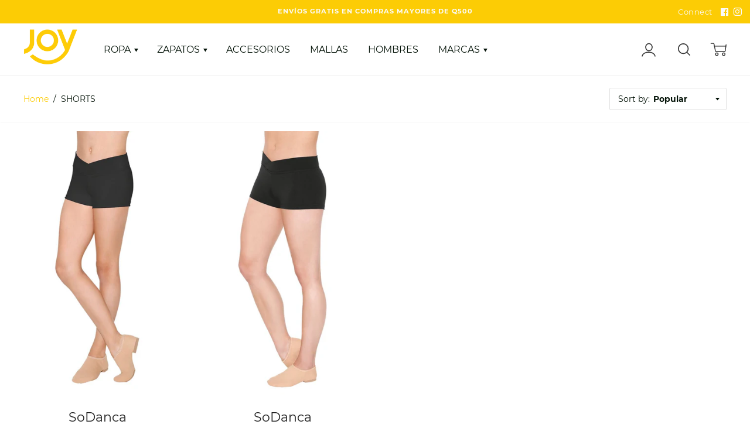

--- FILE ---
content_type: text/html; charset=utf-8
request_url: https://joydanceandactivewear.com/collections/shorts
body_size: 19954
content:
<!doctype html>

<!--
      ___                       ___           ___           ___
     /  /\                     /__/\         /  /\         /  /\
    /  /:/_                    \  \:\       /  /:/        /  /::\
   /  /:/ /\  ___     ___       \  \:\     /  /:/        /  /:/\:\
  /  /:/ /:/ /__/\   /  /\  ___  \  \:\   /  /:/  ___   /  /:/  \:\
 /__/:/ /:/  \  \:\ /  /:/ /__/\  \__\:\ /__/:/  /  /\ /__/:/ \__\:\
 \  \:\/:/    \  \:\  /:/  \  \:\ /  /:/ \  \:\ /  /:/ \  \:\ /  /:/
  \  \::/      \  \:\/:/    \  \:\  /:/   \  \:\  /:/   \  \:\  /:/
   \  \:\       \  \::/      \  \:\/:/     \  \:\/:/     \  \:\/:/
    \  \:\       \__\/        \  \::/       \  \::/       \  \::/
     \__\/                     \__\/         \__\/         \__\/

--------------------------------------------------------------------
#  Ira v2.8.6
#  Documentation: http://fluorescent.co/ira/
#  Purchase: https://themes.shopify.com/themes/ira/
#  A product by Fluorescent: http://fluorescent.co/
--------------------------------------------------------------------

-->


<!--[if lt IE 7]><html class="no-js lt-ie9 lt-ie8 lt-ie7" lang="en">
  <script src="//joydanceandactivewear.com/cdn/shop/t/2/assets/raf.js?13" type="text/javascript"></script>
  <![endif]-->
<!--[if IE 7]><html class="no-js lt-ie9 lt-ie8" lang="en"> <![endif]-->
<!--[if IE 8]><html class="no-js lt-ie9" lang="en"> <![endif]-->
<!--[if IE 9 ]><html class="ie9 no-js"> <![endif]-->
<!--[if (gt IE 9)|!(IE)]><!--> <html class="no-js"> <!--<![endif]-->
<head>

  <!-- Basic page needs ================================================== -->
  <meta charset="utf-8">
  <meta http-equiv="X-UA-Compatible" content="IE=edge,chrome=1">

  
    <link rel="shortcut icon" href="//joydanceandactivewear.com/cdn/shop/files/Logotipo-Full_Color_680ffbe5-334f-4d06-a026-e7a72275b152_32x.png?v=1613517867" type="image/png" />
  

  <!-- Title and description ================================================== -->
  <title>
  SHORTS &ndash; Joy Dance &amp; Activewear
  </title>

  

  <!-- Helpers ================================================== -->
  <!-- /snippets/social-meta-tags.liquid -->


  <meta property="og:type" content="website">
  <meta property="og:title" content="SHORTS">
  


  <meta property="og:url" content="https://joydanceandactivewear.com/collections/shorts">
  <meta property="og:site_name" content="Joy Dance &amp; Activewear">






  <link rel="canonical" href="https://joydanceandactivewear.com/collections/shorts">
  <meta name="viewport" content="width=device-width,initial-scale=1,user-scalable=no">
  <meta name="theme-color" content="#fccc05">

  <!-- CSS ================================================== -->
  <link href="//joydanceandactivewear.com/cdn/shop/t/2/assets/slick.css?v=33053420449797970001543018702" rel="stylesheet" type="text/css" media="all" />
  <link href="//joydanceandactivewear.com/cdn/shop/t/2/assets/style.scss.css?v=149377568970296392361731087295" rel="stylesheet" type="text/css" media="all" />
  <link href="//fonts.googleapis.com/css?family=Source+Sans+Pro:400,400i,700,700i" rel="stylesheet" type="text/css" media="all" />


  <!-- Header hook for plugins ================================================== -->
  <script>window.performance && window.performance.mark && window.performance.mark('shopify.content_for_header.start');</script><meta id="shopify-digital-wallet" name="shopify-digital-wallet" content="/4224942180/digital_wallets/dialog">
<link rel="alternate" type="application/atom+xml" title="Feed" href="/collections/shorts.atom" />
<link rel="alternate" type="application/json+oembed" href="https://joydanceandactivewear.com/collections/shorts.oembed">
<script async="async" src="/checkouts/internal/preloads.js?locale=en-GT"></script>
<script id="shopify-features" type="application/json">{"accessToken":"3925dde4aa8dc44f74b8107d1f6fffff","betas":["rich-media-storefront-analytics"],"domain":"joydanceandactivewear.com","predictiveSearch":true,"shopId":4224942180,"locale":"en"}</script>
<script>var Shopify = Shopify || {};
Shopify.shop = "joy-dance-activewear.myshopify.com";
Shopify.locale = "en";
Shopify.currency = {"active":"GTQ","rate":"1.0"};
Shopify.country = "GT";
Shopify.theme = {"name":"Ira","id":36570529892,"schema_name":"Ira","schema_version":"2.8.6","theme_store_id":790,"role":"main"};
Shopify.theme.handle = "null";
Shopify.theme.style = {"id":null,"handle":null};
Shopify.cdnHost = "joydanceandactivewear.com/cdn";
Shopify.routes = Shopify.routes || {};
Shopify.routes.root = "/";</script>
<script type="module">!function(o){(o.Shopify=o.Shopify||{}).modules=!0}(window);</script>
<script>!function(o){function n(){var o=[];function n(){o.push(Array.prototype.slice.apply(arguments))}return n.q=o,n}var t=o.Shopify=o.Shopify||{};t.loadFeatures=n(),t.autoloadFeatures=n()}(window);</script>
<script id="shop-js-analytics" type="application/json">{"pageType":"collection"}</script>
<script defer="defer" async type="module" src="//joydanceandactivewear.com/cdn/shopifycloud/shop-js/modules/v2/client.init-shop-cart-sync_C5BV16lS.en.esm.js"></script>
<script defer="defer" async type="module" src="//joydanceandactivewear.com/cdn/shopifycloud/shop-js/modules/v2/chunk.common_CygWptCX.esm.js"></script>
<script type="module">
  await import("//joydanceandactivewear.com/cdn/shopifycloud/shop-js/modules/v2/client.init-shop-cart-sync_C5BV16lS.en.esm.js");
await import("//joydanceandactivewear.com/cdn/shopifycloud/shop-js/modules/v2/chunk.common_CygWptCX.esm.js");

  window.Shopify.SignInWithShop?.initShopCartSync?.({"fedCMEnabled":true,"windoidEnabled":true});

</script>
<script id="__st">var __st={"a":4224942180,"offset":-21600,"reqid":"3a49170c-c3f5-49fd-89b5-5627193398b0-1768687943","pageurl":"joydanceandactivewear.com\/collections\/shorts","u":"4c965eb81b4b","p":"collection","rtyp":"collection","rid":65071644772};</script>
<script>window.ShopifyPaypalV4VisibilityTracking = true;</script>
<script id="captcha-bootstrap">!function(){'use strict';const t='contact',e='account',n='new_comment',o=[[t,t],['blogs',n],['comments',n],[t,'customer']],c=[[e,'customer_login'],[e,'guest_login'],[e,'recover_customer_password'],[e,'create_customer']],r=t=>t.map((([t,e])=>`form[action*='/${t}']:not([data-nocaptcha='true']) input[name='form_type'][value='${e}']`)).join(','),a=t=>()=>t?[...document.querySelectorAll(t)].map((t=>t.form)):[];function s(){const t=[...o],e=r(t);return a(e)}const i='password',u='form_key',d=['recaptcha-v3-token','g-recaptcha-response','h-captcha-response',i],f=()=>{try{return window.sessionStorage}catch{return}},m='__shopify_v',_=t=>t.elements[u];function p(t,e,n=!1){try{const o=window.sessionStorage,c=JSON.parse(o.getItem(e)),{data:r}=function(t){const{data:e,action:n}=t;return t[m]||n?{data:e,action:n}:{data:t,action:n}}(c);for(const[e,n]of Object.entries(r))t.elements[e]&&(t.elements[e].value=n);n&&o.removeItem(e)}catch(o){console.error('form repopulation failed',{error:o})}}const l='form_type',E='cptcha';function T(t){t.dataset[E]=!0}const w=window,h=w.document,L='Shopify',v='ce_forms',y='captcha';let A=!1;((t,e)=>{const n=(g='f06e6c50-85a8-45c8-87d0-21a2b65856fe',I='https://cdn.shopify.com/shopifycloud/storefront-forms-hcaptcha/ce_storefront_forms_captcha_hcaptcha.v1.5.2.iife.js',D={infoText:'Protected by hCaptcha',privacyText:'Privacy',termsText:'Terms'},(t,e,n)=>{const o=w[L][v],c=o.bindForm;if(c)return c(t,g,e,D).then(n);var r;o.q.push([[t,g,e,D],n]),r=I,A||(h.body.append(Object.assign(h.createElement('script'),{id:'captcha-provider',async:!0,src:r})),A=!0)});var g,I,D;w[L]=w[L]||{},w[L][v]=w[L][v]||{},w[L][v].q=[],w[L][y]=w[L][y]||{},w[L][y].protect=function(t,e){n(t,void 0,e),T(t)},Object.freeze(w[L][y]),function(t,e,n,w,h,L){const[v,y,A,g]=function(t,e,n){const i=e?o:[],u=t?c:[],d=[...i,...u],f=r(d),m=r(i),_=r(d.filter((([t,e])=>n.includes(e))));return[a(f),a(m),a(_),s()]}(w,h,L),I=t=>{const e=t.target;return e instanceof HTMLFormElement?e:e&&e.form},D=t=>v().includes(t);t.addEventListener('submit',(t=>{const e=I(t);if(!e)return;const n=D(e)&&!e.dataset.hcaptchaBound&&!e.dataset.recaptchaBound,o=_(e),c=g().includes(e)&&(!o||!o.value);(n||c)&&t.preventDefault(),c&&!n&&(function(t){try{if(!f())return;!function(t){const e=f();if(!e)return;const n=_(t);if(!n)return;const o=n.value;o&&e.removeItem(o)}(t);const e=Array.from(Array(32),(()=>Math.random().toString(36)[2])).join('');!function(t,e){_(t)||t.append(Object.assign(document.createElement('input'),{type:'hidden',name:u})),t.elements[u].value=e}(t,e),function(t,e){const n=f();if(!n)return;const o=[...t.querySelectorAll(`input[type='${i}']`)].map((({name:t})=>t)),c=[...d,...o],r={};for(const[a,s]of new FormData(t).entries())c.includes(a)||(r[a]=s);n.setItem(e,JSON.stringify({[m]:1,action:t.action,data:r}))}(t,e)}catch(e){console.error('failed to persist form',e)}}(e),e.submit())}));const S=(t,e)=>{t&&!t.dataset[E]&&(n(t,e.some((e=>e===t))),T(t))};for(const o of['focusin','change'])t.addEventListener(o,(t=>{const e=I(t);D(e)&&S(e,y())}));const B=e.get('form_key'),M=e.get(l),P=B&&M;t.addEventListener('DOMContentLoaded',(()=>{const t=y();if(P)for(const e of t)e.elements[l].value===M&&p(e,B);[...new Set([...A(),...v().filter((t=>'true'===t.dataset.shopifyCaptcha))])].forEach((e=>S(e,t)))}))}(h,new URLSearchParams(w.location.search),n,t,e,['guest_login'])})(!0,!0)}();</script>
<script integrity="sha256-4kQ18oKyAcykRKYeNunJcIwy7WH5gtpwJnB7kiuLZ1E=" data-source-attribution="shopify.loadfeatures" defer="defer" src="//joydanceandactivewear.com/cdn/shopifycloud/storefront/assets/storefront/load_feature-a0a9edcb.js" crossorigin="anonymous"></script>
<script data-source-attribution="shopify.dynamic_checkout.dynamic.init">var Shopify=Shopify||{};Shopify.PaymentButton=Shopify.PaymentButton||{isStorefrontPortableWallets:!0,init:function(){window.Shopify.PaymentButton.init=function(){};var t=document.createElement("script");t.src="https://joydanceandactivewear.com/cdn/shopifycloud/portable-wallets/latest/portable-wallets.en.js",t.type="module",document.head.appendChild(t)}};
</script>
<script data-source-attribution="shopify.dynamic_checkout.buyer_consent">
  function portableWalletsHideBuyerConsent(e){var t=document.getElementById("shopify-buyer-consent"),n=document.getElementById("shopify-subscription-policy-button");t&&n&&(t.classList.add("hidden"),t.setAttribute("aria-hidden","true"),n.removeEventListener("click",e))}function portableWalletsShowBuyerConsent(e){var t=document.getElementById("shopify-buyer-consent"),n=document.getElementById("shopify-subscription-policy-button");t&&n&&(t.classList.remove("hidden"),t.removeAttribute("aria-hidden"),n.addEventListener("click",e))}window.Shopify?.PaymentButton&&(window.Shopify.PaymentButton.hideBuyerConsent=portableWalletsHideBuyerConsent,window.Shopify.PaymentButton.showBuyerConsent=portableWalletsShowBuyerConsent);
</script>
<script data-source-attribution="shopify.dynamic_checkout.cart.bootstrap">document.addEventListener("DOMContentLoaded",(function(){function t(){return document.querySelector("shopify-accelerated-checkout-cart, shopify-accelerated-checkout")}if(t())Shopify.PaymentButton.init();else{new MutationObserver((function(e,n){t()&&(Shopify.PaymentButton.init(),n.disconnect())})).observe(document.body,{childList:!0,subtree:!0})}}));
</script>

<script>window.performance && window.performance.mark && window.performance.mark('shopify.content_for_header.end');</script>

  <script src="//ajax.googleapis.com/ajax/libs/jquery/1.11.0/jquery.min.js" type="text/javascript"></script>
  <script src="//joydanceandactivewear.com/cdn/shop/t/2/assets/modernizr.min.js?v=137617515274177302221543018701" type="text/javascript"></script>

  

  <script src="https://ajax.googleapis.com/ajax/libs/webfont/1.5.18/webfont.js"></script>



  <script src="//joydanceandactivewear.com/cdn/shop/t/2/assets/libraries.min.js?v=85894768790747955291543018701" type="text/javascript"></script>


  
  
<meta property="og:image" content="https://cdn.shopify.com/s/files/1/0042/2494/2180/collections/sl80-black-1.jpg?v=1543334624" />
<meta property="og:image:secure_url" content="https://cdn.shopify.com/s/files/1/0042/2494/2180/collections/sl80-black-1.jpg?v=1543334624" />
<meta property="og:image:width" content="800" />
<meta property="og:image:height" content="453" />
<meta property="og:image:alt" content="SHORTS" />
<link href="https://monorail-edge.shopifysvc.com" rel="dns-prefetch">
<script>(function(){if ("sendBeacon" in navigator && "performance" in window) {try {var session_token_from_headers = performance.getEntriesByType('navigation')[0].serverTiming.find(x => x.name == '_s').description;} catch {var session_token_from_headers = undefined;}var session_cookie_matches = document.cookie.match(/_shopify_s=([^;]*)/);var session_token_from_cookie = session_cookie_matches && session_cookie_matches.length === 2 ? session_cookie_matches[1] : "";var session_token = session_token_from_headers || session_token_from_cookie || "";function handle_abandonment_event(e) {var entries = performance.getEntries().filter(function(entry) {return /monorail-edge.shopifysvc.com/.test(entry.name);});if (!window.abandonment_tracked && entries.length === 0) {window.abandonment_tracked = true;var currentMs = Date.now();var navigation_start = performance.timing.navigationStart;var payload = {shop_id: 4224942180,url: window.location.href,navigation_start,duration: currentMs - navigation_start,session_token,page_type: "collection"};window.navigator.sendBeacon("https://monorail-edge.shopifysvc.com/v1/produce", JSON.stringify({schema_id: "online_store_buyer_site_abandonment/1.1",payload: payload,metadata: {event_created_at_ms: currentMs,event_sent_at_ms: currentMs}}));}}window.addEventListener('pagehide', handle_abandonment_event);}}());</script>
<script id="web-pixels-manager-setup">(function e(e,d,r,n,o){if(void 0===o&&(o={}),!Boolean(null===(a=null===(i=window.Shopify)||void 0===i?void 0:i.analytics)||void 0===a?void 0:a.replayQueue)){var i,a;window.Shopify=window.Shopify||{};var t=window.Shopify;t.analytics=t.analytics||{};var s=t.analytics;s.replayQueue=[],s.publish=function(e,d,r){return s.replayQueue.push([e,d,r]),!0};try{self.performance.mark("wpm:start")}catch(e){}var l=function(){var e={modern:/Edge?\/(1{2}[4-9]|1[2-9]\d|[2-9]\d{2}|\d{4,})\.\d+(\.\d+|)|Firefox\/(1{2}[4-9]|1[2-9]\d|[2-9]\d{2}|\d{4,})\.\d+(\.\d+|)|Chrom(ium|e)\/(9{2}|\d{3,})\.\d+(\.\d+|)|(Maci|X1{2}).+ Version\/(15\.\d+|(1[6-9]|[2-9]\d|\d{3,})\.\d+)([,.]\d+|)( \(\w+\)|)( Mobile\/\w+|) Safari\/|Chrome.+OPR\/(9{2}|\d{3,})\.\d+\.\d+|(CPU[ +]OS|iPhone[ +]OS|CPU[ +]iPhone|CPU IPhone OS|CPU iPad OS)[ +]+(15[._]\d+|(1[6-9]|[2-9]\d|\d{3,})[._]\d+)([._]\d+|)|Android:?[ /-](13[3-9]|1[4-9]\d|[2-9]\d{2}|\d{4,})(\.\d+|)(\.\d+|)|Android.+Firefox\/(13[5-9]|1[4-9]\d|[2-9]\d{2}|\d{4,})\.\d+(\.\d+|)|Android.+Chrom(ium|e)\/(13[3-9]|1[4-9]\d|[2-9]\d{2}|\d{4,})\.\d+(\.\d+|)|SamsungBrowser\/([2-9]\d|\d{3,})\.\d+/,legacy:/Edge?\/(1[6-9]|[2-9]\d|\d{3,})\.\d+(\.\d+|)|Firefox\/(5[4-9]|[6-9]\d|\d{3,})\.\d+(\.\d+|)|Chrom(ium|e)\/(5[1-9]|[6-9]\d|\d{3,})\.\d+(\.\d+|)([\d.]+$|.*Safari\/(?![\d.]+ Edge\/[\d.]+$))|(Maci|X1{2}).+ Version\/(10\.\d+|(1[1-9]|[2-9]\d|\d{3,})\.\d+)([,.]\d+|)( \(\w+\)|)( Mobile\/\w+|) Safari\/|Chrome.+OPR\/(3[89]|[4-9]\d|\d{3,})\.\d+\.\d+|(CPU[ +]OS|iPhone[ +]OS|CPU[ +]iPhone|CPU IPhone OS|CPU iPad OS)[ +]+(10[._]\d+|(1[1-9]|[2-9]\d|\d{3,})[._]\d+)([._]\d+|)|Android:?[ /-](13[3-9]|1[4-9]\d|[2-9]\d{2}|\d{4,})(\.\d+|)(\.\d+|)|Mobile Safari.+OPR\/([89]\d|\d{3,})\.\d+\.\d+|Android.+Firefox\/(13[5-9]|1[4-9]\d|[2-9]\d{2}|\d{4,})\.\d+(\.\d+|)|Android.+Chrom(ium|e)\/(13[3-9]|1[4-9]\d|[2-9]\d{2}|\d{4,})\.\d+(\.\d+|)|Android.+(UC? ?Browser|UCWEB|U3)[ /]?(15\.([5-9]|\d{2,})|(1[6-9]|[2-9]\d|\d{3,})\.\d+)\.\d+|SamsungBrowser\/(5\.\d+|([6-9]|\d{2,})\.\d+)|Android.+MQ{2}Browser\/(14(\.(9|\d{2,})|)|(1[5-9]|[2-9]\d|\d{3,})(\.\d+|))(\.\d+|)|K[Aa][Ii]OS\/(3\.\d+|([4-9]|\d{2,})\.\d+)(\.\d+|)/},d=e.modern,r=e.legacy,n=navigator.userAgent;return n.match(d)?"modern":n.match(r)?"legacy":"unknown"}(),u="modern"===l?"modern":"legacy",c=(null!=n?n:{modern:"",legacy:""})[u],f=function(e){return[e.baseUrl,"/wpm","/b",e.hashVersion,"modern"===e.buildTarget?"m":"l",".js"].join("")}({baseUrl:d,hashVersion:r,buildTarget:u}),m=function(e){var d=e.version,r=e.bundleTarget,n=e.surface,o=e.pageUrl,i=e.monorailEndpoint;return{emit:function(e){var a=e.status,t=e.errorMsg,s=(new Date).getTime(),l=JSON.stringify({metadata:{event_sent_at_ms:s},events:[{schema_id:"web_pixels_manager_load/3.1",payload:{version:d,bundle_target:r,page_url:o,status:a,surface:n,error_msg:t},metadata:{event_created_at_ms:s}}]});if(!i)return console&&console.warn&&console.warn("[Web Pixels Manager] No Monorail endpoint provided, skipping logging."),!1;try{return self.navigator.sendBeacon.bind(self.navigator)(i,l)}catch(e){}var u=new XMLHttpRequest;try{return u.open("POST",i,!0),u.setRequestHeader("Content-Type","text/plain"),u.send(l),!0}catch(e){return console&&console.warn&&console.warn("[Web Pixels Manager] Got an unhandled error while logging to Monorail."),!1}}}}({version:r,bundleTarget:l,surface:e.surface,pageUrl:self.location.href,monorailEndpoint:e.monorailEndpoint});try{o.browserTarget=l,function(e){var d=e.src,r=e.async,n=void 0===r||r,o=e.onload,i=e.onerror,a=e.sri,t=e.scriptDataAttributes,s=void 0===t?{}:t,l=document.createElement("script"),u=document.querySelector("head"),c=document.querySelector("body");if(l.async=n,l.src=d,a&&(l.integrity=a,l.crossOrigin="anonymous"),s)for(var f in s)if(Object.prototype.hasOwnProperty.call(s,f))try{l.dataset[f]=s[f]}catch(e){}if(o&&l.addEventListener("load",o),i&&l.addEventListener("error",i),u)u.appendChild(l);else{if(!c)throw new Error("Did not find a head or body element to append the script");c.appendChild(l)}}({src:f,async:!0,onload:function(){if(!function(){var e,d;return Boolean(null===(d=null===(e=window.Shopify)||void 0===e?void 0:e.analytics)||void 0===d?void 0:d.initialized)}()){var d=window.webPixelsManager.init(e)||void 0;if(d){var r=window.Shopify.analytics;r.replayQueue.forEach((function(e){var r=e[0],n=e[1],o=e[2];d.publishCustomEvent(r,n,o)})),r.replayQueue=[],r.publish=d.publishCustomEvent,r.visitor=d.visitor,r.initialized=!0}}},onerror:function(){return m.emit({status:"failed",errorMsg:"".concat(f," has failed to load")})},sri:function(e){var d=/^sha384-[A-Za-z0-9+/=]+$/;return"string"==typeof e&&d.test(e)}(c)?c:"",scriptDataAttributes:o}),m.emit({status:"loading"})}catch(e){m.emit({status:"failed",errorMsg:(null==e?void 0:e.message)||"Unknown error"})}}})({shopId: 4224942180,storefrontBaseUrl: "https://joydanceandactivewear.com",extensionsBaseUrl: "https://extensions.shopifycdn.com/cdn/shopifycloud/web-pixels-manager",monorailEndpoint: "https://monorail-edge.shopifysvc.com/unstable/produce_batch",surface: "storefront-renderer",enabledBetaFlags: ["2dca8a86"],webPixelsConfigList: [{"id":"59408541","eventPayloadVersion":"v1","runtimeContext":"LAX","scriptVersion":"1","type":"CUSTOM","privacyPurposes":["MARKETING"],"name":"Meta pixel (migrated)"},{"id":"shopify-app-pixel","configuration":"{}","eventPayloadVersion":"v1","runtimeContext":"STRICT","scriptVersion":"0450","apiClientId":"shopify-pixel","type":"APP","privacyPurposes":["ANALYTICS","MARKETING"]},{"id":"shopify-custom-pixel","eventPayloadVersion":"v1","runtimeContext":"LAX","scriptVersion":"0450","apiClientId":"shopify-pixel","type":"CUSTOM","privacyPurposes":["ANALYTICS","MARKETING"]}],isMerchantRequest: false,initData: {"shop":{"name":"Joy Dance \u0026 Activewear","paymentSettings":{"currencyCode":"GTQ"},"myshopifyDomain":"joy-dance-activewear.myshopify.com","countryCode":"GT","storefrontUrl":"https:\/\/joydanceandactivewear.com"},"customer":null,"cart":null,"checkout":null,"productVariants":[],"purchasingCompany":null},},"https://joydanceandactivewear.com/cdn","fcfee988w5aeb613cpc8e4bc33m6693e112",{"modern":"","legacy":""},{"shopId":"4224942180","storefrontBaseUrl":"https:\/\/joydanceandactivewear.com","extensionBaseUrl":"https:\/\/extensions.shopifycdn.com\/cdn\/shopifycloud\/web-pixels-manager","surface":"storefront-renderer","enabledBetaFlags":"[\"2dca8a86\"]","isMerchantRequest":"false","hashVersion":"fcfee988w5aeb613cpc8e4bc33m6693e112","publish":"custom","events":"[[\"page_viewed\",{}],[\"collection_viewed\",{\"collection\":{\"id\":\"65071644772\",\"title\":\"SHORTS\",\"productVariants\":[{\"price\":{\"amount\":200.0,\"currencyCode\":\"GTQ\"},\"product\":{\"title\":\"Short Niña\",\"vendor\":\"SoDanca\",\"id\":\"1507045310564\",\"untranslatedTitle\":\"Short Niña\",\"url\":\"\/products\/short-sl-81-nina\",\"type\":\"SHORT\"},\"id\":\"14311153303652\",\"image\":{\"src\":\"\/\/joydanceandactivewear.com\/cdn\/shop\/products\/sl81-black-1.jpg?v=1543167550\"},\"sku\":\"\",\"title\":\"2-4 \/ ROSA\",\"untranslatedTitle\":\"2-4 \/ ROSA\"},{\"price\":{\"amount\":200.0,\"currencyCode\":\"GTQ\"},\"product\":{\"title\":\"Short Adulto AUBREY\",\"vendor\":\"SoDanca\",\"id\":\"1507000844388\",\"untranslatedTitle\":\"Short Adulto AUBREY\",\"url\":\"\/products\/short-sl-08-adulto-aubrey\",\"type\":\"SHORT\"},\"id\":\"14310771851364\",\"image\":{\"src\":\"\/\/joydanceandactivewear.com\/cdn\/shop\/products\/sl80-black-1.jpg?v=1543167173\"},\"sku\":\"\",\"title\":\"XS \/ NEGRO\",\"untranslatedTitle\":\"XS \/ NEGRO\"}]}}]]"});</script><script>
  window.ShopifyAnalytics = window.ShopifyAnalytics || {};
  window.ShopifyAnalytics.meta = window.ShopifyAnalytics.meta || {};
  window.ShopifyAnalytics.meta.currency = 'GTQ';
  var meta = {"products":[{"id":1507045310564,"gid":"gid:\/\/shopify\/Product\/1507045310564","vendor":"SoDanca","type":"SHORT","handle":"short-sl-81-nina","variants":[{"id":14311153303652,"price":20000,"name":"Short Niña - 2-4 \/ ROSA","public_title":"2-4 \/ ROSA","sku":""},{"id":14311153336420,"price":20000,"name":"Short Niña - 2-4 \/ NEGRO","public_title":"2-4 \/ NEGRO","sku":""},{"id":14311153401956,"price":20000,"name":"Short Niña - 4-6 \/ ROSA","public_title":"4-6 \/ ROSA","sku":""},{"id":14311153434724,"price":20000,"name":"Short Niña - 4-6 \/ NEGRO","public_title":"4-6 \/ NEGRO","sku":""},{"id":14311153467492,"price":20000,"name":"Short Niña - 4-6 \/ LILA","public_title":"4-6 \/ LILA","sku":""},{"id":14311153500260,"price":20000,"name":"Short Niña - 6-7 \/ ROSA","public_title":"6-7 \/ ROSA","sku":""},{"id":14311153533028,"price":20000,"name":"Short Niña - 6-7 \/ NEGRO","public_title":"6-7 \/ NEGRO","sku":""},{"id":14311153565796,"price":20000,"name":"Short Niña - 6-7 \/ LILA","public_title":"6-7 \/ LILA","sku":""},{"id":14311153598564,"price":20000,"name":"Short Niña - 8-10 \/ ROSA","public_title":"8-10 \/ ROSA","sku":""},{"id":14311153631332,"price":20000,"name":"Short Niña - 8-10 \/ NEGRO","public_title":"8-10 \/ NEGRO","sku":""},{"id":14311153664100,"price":20000,"name":"Short Niña - 8-10 \/ LILA","public_title":"8-10 \/ LILA","sku":""},{"id":14311153696868,"price":20000,"name":"Short Niña - 12-14 \/ ROSA","public_title":"12-14 \/ ROSA","sku":""},{"id":14311153729636,"price":20000,"name":"Short Niña - 12-14 \/ NEGRO","public_title":"12-14 \/ NEGRO","sku":""},{"id":14311153762404,"price":20000,"name":"Short Niña - 12-14 \/ LILA","public_title":"12-14 \/ LILA","sku":""},{"id":14311153795172,"price":20000,"name":"Short Niña - Y-Jr \/ ROSA","public_title":"Y-Jr \/ ROSA","sku":""},{"id":14311153860708,"price":20000,"name":"Short Niña - Y-Jr \/ LILA","public_title":"Y-Jr \/ LILA","sku":""}],"remote":false},{"id":1507000844388,"gid":"gid:\/\/shopify\/Product\/1507000844388","vendor":"SoDanca","type":"SHORT","handle":"short-sl-08-adulto-aubrey","variants":[{"id":14310771851364,"price":20000,"name":"Short Adulto AUBREY - XS \/ NEGRO","public_title":"XS \/ NEGRO","sku":""},{"id":14310771884132,"price":20000,"name":"Short Adulto AUBREY - XS \/ CORINTO","public_title":"XS \/ CORINTO","sku":""},{"id":14310771916900,"price":20000,"name":"Short Adulto AUBREY - XS \/ MORADO OBSCURO","public_title":"XS \/ MORADO OBSCURO","sku":""},{"id":14310771949668,"price":20000,"name":"Short Adulto AUBREY - S \/ NEGRO","public_title":"S \/ NEGRO","sku":""},{"id":14310772015204,"price":20000,"name":"Short Adulto AUBREY - S \/ CORINTO","public_title":"S \/ CORINTO","sku":""},{"id":14310772047972,"price":20000,"name":"Short Adulto AUBREY - S \/ MORADO OBSCURO","public_title":"S \/ MORADO OBSCURO","sku":""},{"id":14310772080740,"price":20000,"name":"Short Adulto AUBREY - M \/ NEGRO","public_title":"M \/ NEGRO","sku":""},{"id":14310772113508,"price":20000,"name":"Short Adulto AUBREY - M \/ CORINTO","public_title":"M \/ CORINTO","sku":""},{"id":14310772146276,"price":20000,"name":"Short Adulto AUBREY - M \/ MORADO OBSCURO","public_title":"M \/ MORADO OBSCURO","sku":""},{"id":14310772179044,"price":20000,"name":"Short Adulto AUBREY - L \/ NEGRO","public_title":"L \/ NEGRO","sku":""},{"id":14310772211812,"price":20000,"name":"Short Adulto AUBREY - L \/ CORINTO","public_title":"L \/ CORINTO","sku":""},{"id":14310772244580,"price":20000,"name":"Short Adulto AUBREY - L \/ MORADO OBSCURO","public_title":"L \/ MORADO OBSCURO","sku":""}],"remote":false}],"page":{"pageType":"collection","resourceType":"collection","resourceId":65071644772,"requestId":"3a49170c-c3f5-49fd-89b5-5627193398b0-1768687943"}};
  for (var attr in meta) {
    window.ShopifyAnalytics.meta[attr] = meta[attr];
  }
</script>
<script class="analytics">
  (function () {
    var customDocumentWrite = function(content) {
      var jquery = null;

      if (window.jQuery) {
        jquery = window.jQuery;
      } else if (window.Checkout && window.Checkout.$) {
        jquery = window.Checkout.$;
      }

      if (jquery) {
        jquery('body').append(content);
      }
    };

    var hasLoggedConversion = function(token) {
      if (token) {
        return document.cookie.indexOf('loggedConversion=' + token) !== -1;
      }
      return false;
    }

    var setCookieIfConversion = function(token) {
      if (token) {
        var twoMonthsFromNow = new Date(Date.now());
        twoMonthsFromNow.setMonth(twoMonthsFromNow.getMonth() + 2);

        document.cookie = 'loggedConversion=' + token + '; expires=' + twoMonthsFromNow;
      }
    }

    var trekkie = window.ShopifyAnalytics.lib = window.trekkie = window.trekkie || [];
    if (trekkie.integrations) {
      return;
    }
    trekkie.methods = [
      'identify',
      'page',
      'ready',
      'track',
      'trackForm',
      'trackLink'
    ];
    trekkie.factory = function(method) {
      return function() {
        var args = Array.prototype.slice.call(arguments);
        args.unshift(method);
        trekkie.push(args);
        return trekkie;
      };
    };
    for (var i = 0; i < trekkie.methods.length; i++) {
      var key = trekkie.methods[i];
      trekkie[key] = trekkie.factory(key);
    }
    trekkie.load = function(config) {
      trekkie.config = config || {};
      trekkie.config.initialDocumentCookie = document.cookie;
      var first = document.getElementsByTagName('script')[0];
      var script = document.createElement('script');
      script.type = 'text/javascript';
      script.onerror = function(e) {
        var scriptFallback = document.createElement('script');
        scriptFallback.type = 'text/javascript';
        scriptFallback.onerror = function(error) {
                var Monorail = {
      produce: function produce(monorailDomain, schemaId, payload) {
        var currentMs = new Date().getTime();
        var event = {
          schema_id: schemaId,
          payload: payload,
          metadata: {
            event_created_at_ms: currentMs,
            event_sent_at_ms: currentMs
          }
        };
        return Monorail.sendRequest("https://" + monorailDomain + "/v1/produce", JSON.stringify(event));
      },
      sendRequest: function sendRequest(endpointUrl, payload) {
        // Try the sendBeacon API
        if (window && window.navigator && typeof window.navigator.sendBeacon === 'function' && typeof window.Blob === 'function' && !Monorail.isIos12()) {
          var blobData = new window.Blob([payload], {
            type: 'text/plain'
          });

          if (window.navigator.sendBeacon(endpointUrl, blobData)) {
            return true;
          } // sendBeacon was not successful

        } // XHR beacon

        var xhr = new XMLHttpRequest();

        try {
          xhr.open('POST', endpointUrl);
          xhr.setRequestHeader('Content-Type', 'text/plain');
          xhr.send(payload);
        } catch (e) {
          console.log(e);
        }

        return false;
      },
      isIos12: function isIos12() {
        return window.navigator.userAgent.lastIndexOf('iPhone; CPU iPhone OS 12_') !== -1 || window.navigator.userAgent.lastIndexOf('iPad; CPU OS 12_') !== -1;
      }
    };
    Monorail.produce('monorail-edge.shopifysvc.com',
      'trekkie_storefront_load_errors/1.1',
      {shop_id: 4224942180,
      theme_id: 36570529892,
      app_name: "storefront",
      context_url: window.location.href,
      source_url: "//joydanceandactivewear.com/cdn/s/trekkie.storefront.cd680fe47e6c39ca5d5df5f0a32d569bc48c0f27.min.js"});

        };
        scriptFallback.async = true;
        scriptFallback.src = '//joydanceandactivewear.com/cdn/s/trekkie.storefront.cd680fe47e6c39ca5d5df5f0a32d569bc48c0f27.min.js';
        first.parentNode.insertBefore(scriptFallback, first);
      };
      script.async = true;
      script.src = '//joydanceandactivewear.com/cdn/s/trekkie.storefront.cd680fe47e6c39ca5d5df5f0a32d569bc48c0f27.min.js';
      first.parentNode.insertBefore(script, first);
    };
    trekkie.load(
      {"Trekkie":{"appName":"storefront","development":false,"defaultAttributes":{"shopId":4224942180,"isMerchantRequest":null,"themeId":36570529892,"themeCityHash":"1818754234118785879","contentLanguage":"en","currency":"GTQ","eventMetadataId":"80e6b808-49a5-4c40-adf0-6d72be0e1021"},"isServerSideCookieWritingEnabled":true,"monorailRegion":"shop_domain","enabledBetaFlags":["65f19447"]},"Session Attribution":{},"S2S":{"facebookCapiEnabled":false,"source":"trekkie-storefront-renderer","apiClientId":580111}}
    );

    var loaded = false;
    trekkie.ready(function() {
      if (loaded) return;
      loaded = true;

      window.ShopifyAnalytics.lib = window.trekkie;

      var originalDocumentWrite = document.write;
      document.write = customDocumentWrite;
      try { window.ShopifyAnalytics.merchantGoogleAnalytics.call(this); } catch(error) {};
      document.write = originalDocumentWrite;

      window.ShopifyAnalytics.lib.page(null,{"pageType":"collection","resourceType":"collection","resourceId":65071644772,"requestId":"3a49170c-c3f5-49fd-89b5-5627193398b0-1768687943","shopifyEmitted":true});

      var match = window.location.pathname.match(/checkouts\/(.+)\/(thank_you|post_purchase)/)
      var token = match? match[1]: undefined;
      if (!hasLoggedConversion(token)) {
        setCookieIfConversion(token);
        window.ShopifyAnalytics.lib.track("Viewed Product Category",{"currency":"GTQ","category":"Collection: shorts","collectionName":"shorts","collectionId":65071644772,"nonInteraction":true},undefined,undefined,{"shopifyEmitted":true});
      }
    });


        var eventsListenerScript = document.createElement('script');
        eventsListenerScript.async = true;
        eventsListenerScript.src = "//joydanceandactivewear.com/cdn/shopifycloud/storefront/assets/shop_events_listener-3da45d37.js";
        document.getElementsByTagName('head')[0].appendChild(eventsListenerScript);

})();</script>
<script
  defer
  src="https://joydanceandactivewear.com/cdn/shopifycloud/perf-kit/shopify-perf-kit-3.0.4.min.js"
  data-application="storefront-renderer"
  data-shop-id="4224942180"
  data-render-region="gcp-us-central1"
  data-page-type="collection"
  data-theme-instance-id="36570529892"
  data-theme-name="Ira"
  data-theme-version="2.8.6"
  data-monorail-region="shop_domain"
  data-resource-timing-sampling-rate="10"
  data-shs="true"
  data-shs-beacon="true"
  data-shs-export-with-fetch="true"
  data-shs-logs-sample-rate="1"
  data-shs-beacon-endpoint="https://joydanceandactivewear.com/api/collect"
></script>
</head>


<body id="shorts" class="template-collection" >
  <svg tabindex="-1" version="1.1" xmlns="http://www.w3.org/2000/svg" xmlns:xlink="http://www.w3.org/1999/xlink" xmlns:sketch="http://www.bohemiancoding.com/sketch/ns" style="display: none;">

  <symbol id="icon-burger" width="23px" height="16px" viewBox="0 0 23 16">
    <rect x="0" y="0" width="23" height="1.44000006" rx="0.720000029"></rect>
    <rect x="0" y="7" width="23" height="1.44000006" rx="0.720000029"></rect>
    <rect x="0" y="14" width="23" height="1.44000006" rx="0.720000029"></rect>
  </symbol>

  <symbol id="icon-account" width="24px" height="24px" viewBox="0 0 24 24">
    <title>icon-account</title>
    <path d="M18.8,7.55 C18.8,3.78296326 15.9973061,0.7 12.5,0.7 C9.00269388,0.7 6.2,3.78296326 6.2,7.55 C6.2,11.3170367 9.00269388,14.4 12.5,14.4 C15.9973061,14.4 18.8,11.3170367 18.8,7.55 L18.8,7.55 Z M7.8,7.55 C7.8,4.63439126 9.92217388,2.3 12.5,2.3 C15.0778261,2.3 17.2,4.63439126 17.2,7.55 C17.2,10.4656087 15.0778261,12.8 12.5,12.8 C9.92217388,12.8 7.8,10.4656087 7.8,7.55 L7.8,7.55 Z"></path>
    <path d="M12,15.3000061 C5.53361059,15.3000061 0.2,18.9365588 0.2,23.6000061 L1.8,23.6000061 C1.8,19.9791822 6.31612492,16.9000061 12,16.9000061 C17.6838751,16.9000061 22.2,19.9791822 22.2,23.6000061 L23.8,23.6000061 C23.8,18.9365588 18.4663894,15.3000061 12,15.3000061 Z"></path>
  </symbol>

  <symbol id="icon-glass" width="14px" height="14px" viewBox="0 0 14 14">
    <title>icon-glass</title>
    <path d="M11.5,6 C11.5,2.96243388 9.03756612,0.5 6,0.5 C2.96243388,0.5 0.5,2.96243388 0.5,6 C0.5,9.03756612 2.96243388,11.5 6,11.5 C9.03756612,11.5 11.5,9.03756612 11.5,6 Z M1.5,6 C1.5,3.51471863 3.51471863,1.5 6,1.5 C8.48528137,1.5 10.5,3.51471863 10.5,6 C10.5,8.48528137 8.48528137,10.5 6,10.5 C3.51471863,10.5 1.5,8.48528137 1.5,6 Z"></path>
    <polygon points="12.4640067 12.690403 12.8163522 13.0451601 13.5258665 12.3404692 13.1735211 11.985712 10.3547572 9.14765452 10.0024117 8.79289733 9.29289733 9.4975883 9.64524282 9.85234548"></polygon>
  </symbol>

  <symbol id="icon-search" width="21" height="21" viewBox="0 0 21 21">
    <path d="M21,20.1710526 C21.0003238,19.9417609 20.9174291,19.7437346 20.7513158,19.5769737 L16.1230263,14.9486842 C17.0842671,13.8301809 17.7151881,12.5683388 18.0157895,11.1631579 L18.0157895,11.1493421 C18.1621145,10.4998561 18.2357987,9.8228824 18.2368421,9.11842105 C18.2371299,6.59570826 17.3437089,4.44044511 15.5565789,2.65263158 C13.7876182,0.884354441 11.6415656,0.000143914474 9.11842105,0 C6.59588816,0.000467722039 4.440625,0.884678248 2.65263158,2.65263158 C0.884678248,4.440625 0.000467722039,6.59588816 0,9.11842105 C0.000143914474,11.6415656 0.884354441,13.7876182 2.65263158,15.5565789 C4.44044511,17.3437089 6.59570826,18.2371299 9.11842105,18.2368421 C11.3594213,18.2373818 13.3028423,17.5327765 14.9486842,16.1230263 L19.5769737,20.7513158 C19.7437346,20.9174291 19.9417609,21.0003238 20.1710526,21 C20.4003084,21.0003238 20.5937294,20.9174291 20.7513158,20.7513158 C20.9174291,20.5937294 21.0003238,20.4003084 21,20.1710526 L21,20.1710526 L21,20.1710526 Z M14.3822368,3.82697368 C15.8463867,5.29043997 16.5786236,7.05425576 16.5789474,9.11842105 C16.5799907,9.70343339 16.5201223,10.2652755 16.3993421,10.8039474 C16.1022307,12.1546926 15.4344675,13.3428505 14.3960526,14.3684211 L14.3684211,14.3960526 C12.924815,15.8507042 11.174815,16.5783357 9.11842105,16.5789474 C7.05425576,16.5786236 5.29043997,15.8463867 3.82697368,14.3822368 C2.38077714,12.9367239 1.65775082,11.1821186 1.65789474,9.11842105 C1.65742701,7.05411184 2.38045333,5.29029605 3.82697368,3.82697368 C5.29029605,2.38045333 7.05411184,1.65742701 9.11842105,1.65789474 C11.1821186,1.65775082 12.9367239,2.38077714 14.3822368,3.82697368 L14.3822368,3.82697368 L14.3822368,3.82697368 Z"></path>
  </symbol>

  <symbol id="icon-cart" width="28px" height="23px" viewBox="0 0 28 23">
    <path d="M24.321498,15.7684741 L10.3560272,15.7684741 C9.33555092,15.7684741 8.44688329,15.0428329 8.24292679,14.0431685 L5.83707249,2.25358065 C5.76908699,1.92024357 5.47286444,1.6784788 5.13293693,1.6784788 L1.41836173,1.6784788 C1.02120152,1.6784788 0.699310982,1.35658826 0.699310982,0.959428054 C0.699310982,0.562267851 1.02120152,0.240377311 1.41836173,0.240377311 L5.13293693,0.240377311 C6.15341319,0.240377311 7.04173396,0.966018485 7.24603733,1.96568286 L9.65189163,13.7552708 C9.71987713,14.0886078 10.0160997,14.3303726 10.3560272,14.3303726 L24.3211511,14.3303726 C24.6777282,14.3303726 24.9840098,14.0639804 25.0332646,13.7108721 L26.4900968,3.2563668 C26.5449014,2.86336897 26.9070283,2.58934578 27.3014136,2.64380355 C27.6944114,2.69860819 27.9687814,3.06177564 27.9139768,3.45512033 L26.4571446,13.9096256 C26.3097271,14.9692976 25.3915759,15.7684741 24.321498,15.7684741 L24.321498,15.7684741 Z"></path>
    <path d="M11.3869094,22.47788 C10.8038296,22.47788 10.2335839,22.3113849 9.69143422,21.9832508 C9.39243675,21.8021874 9.13887858,21.5486292 8.95781515,21.2496318 C8.34733309,20.2412958 8.3029344,19.0716676 8.83849366,18.1205643 C9.35636281,17.2017195 10.3327872,16.63078 11.3865625,16.63078 C11.9696423,16.63078 12.539888,16.7972751 13.0820377,17.1254092 C13.3810352,17.3064726 13.6345933,17.5600308 13.8156568,17.8590283 C14.4261388,18.8677111 14.4705375,20.0373393 13.9346314,20.9880957 C13.4167622,21.9072874 12.4406847,22.47788 11.3869094,22.47788 L11.3869094,22.47788 L11.3869094,22.47788 Z M11.3869094,18.0688815 C10.8513501,18.0688815 10.3549866,18.3595542 10.0913693,18.8267811 C9.80971511,19.3266133 9.84474846,19.9384828 10.1877978,20.5052599 C10.248846,20.6065444 10.3348684,20.69222 10.4358061,20.7536151 C10.7500656,20.943697 11.069875,21.0404723 11.3869094,21.0404723 C11.9224686,21.0404723 12.4188322,20.7501464 12.6824494,20.2825727 C12.9641037,19.7827405 12.9290703,19.1705241 12.586021,18.603747 C12.5249728,18.5028094 12.4389503,18.4167869 12.3380127,18.3557387 C12.0234063,18.1653099 11.703597,18.0688815 11.3869094,18.0688815 L11.3869094,18.0688815 L11.3869094,18.0688815 Z"></path>
    <path d="M23.1764973,22.47788 C22.5934175,22.47788 22.0231718,22.3113849 21.4810221,21.9832508 C21.1820246,21.8021874 20.9284665,21.5486292 20.747403,21.2496318 C20.136921,20.2412958 20.0925223,19.0716676 20.6280816,18.1205643 C21.1459507,17.2017195 22.1223751,16.63078 23.1761504,16.63078 C23.7592302,16.63078 24.3294759,16.7972751 24.8716256,17.1254092 C25.1706231,17.3064726 25.4241812,17.5600308 25.6052447,17.8590283 C26.2157267,18.8677111 26.2601254,20.0373393 25.7242193,20.9880957 C25.2063501,21.9072874 24.2302726,22.47788 23.1764973,22.47788 L23.1764973,22.47788 L23.1764973,22.47788 Z M23.1764973,18.0688815 C22.640938,18.0688815 22.1445745,18.3595542 21.8809572,18.8267811 C21.599303,19.3266133 21.6343364,19.9384828 21.9773856,20.5052599 C22.0384339,20.6065444 22.1244563,20.69222 22.225394,20.7536151 C22.5396535,20.943697 22.8594628,21.0404723 23.1764973,21.0404723 C23.7120565,21.0404723 24.2084201,20.7501464 24.4720373,20.2825727 C24.7536916,19.7827405 24.7186582,19.1705241 24.3756089,18.603747 C24.3145607,18.5028094 24.2285382,18.4167869 24.1276006,18.3557387 C23.8129942,18.1653099 23.4931848,18.0688815 23.1764973,18.0688815 L23.1764973,18.0688815 L23.1764973,18.0688815 Z"></path>
    <path d="M26.9146593,6.37502827 L7.36119645,6.37502827 C6.96403625,6.37502827 6.6421457,6.05313773 6.6421457,5.65597753 C6.6421457,5.25881733 6.96403625,4.93692679 7.36119645,4.93692679 L26.9146593,4.93692679 C27.3118195,4.93692679 27.63371,5.25881733 27.63371,5.65597753 C27.63371,6.05313773 27.3114726,6.37502827 26.9146593,6.37502827 L26.9146593,6.37502827 Z"></path>
  </symbol>

  <symbol id="icon-dropdown" width="7px" height="6px" viewBox="0 0 7 6">
    <polygon id="triangle-big-1-01-3" points="0 0 6.875 0 3.4375 5.5"></polygon>
  </symbol>

  <symbol id="icon-dropdown-active" width="7" height="6">
    <path d="M0 6h6.88L3.44.5z" />
  </symbol>

  <symbol id="icon-close" viewBox="0 0 20 20">
    <polygon points="0.992600456 1.69970724 18.0422144 18.7493212 18.3957678 19.1028746 19.1028746 18.3957678 18.7493212 18.0422144 1.69970724 0.992600456 1.34615385 0.639047065 0.639047065 1.34615385"></polygon>
    <polygon points="18.3002928 0.992600456 1.25067881 18.0422144 0.89712542 18.3957678 1.6042322 19.1028746 1.95778559 18.7493212 19.0073995 1.69970724 19.3609529 1.34615385 18.6538462 0.639047065"></polygon>
  </symbol>

</svg>

  <div class="fadeout-overlay"></div>

  <div id="shopify-section-header" class="shopify-section header"><div id="NavDrawer" class="drawer fixed-overlay">
  <div class="fixed-overlay--content">
    <div class="drawer__header medium-down--hide">
      <div class="drawer__close">
        <button type="button" class="icon-fallback-text js-drawer-close">
          <svg><use xlink:href="#icon-close"></use></svg>
          <span class="fallback-text">Close menu</span>
        </button>
      </div>
    </div>

    <!-- begin mobile-nav -->
    <ul class="mobile-nav" role="navigation" aria-label="mobile-nav">
      

      
      
        
        <div class="mobile-nav__header">Main menu</div>
        <ul class="mobile-nav">
          
            
  <li class="mobile-nav__item  " aria-haspopup="true">
    <div class="mobile-nav__has-sublist">
      <a href="#" class="mobile-nav__link">ROPA</a>
      <button type="button" class="icon-fallback-text mobile-nav__toggle">
        <svg><use xlink:href="#icon-dropdown"></use></svg>
        <span class="fallback-text">See More</span>
      </button>
    </div>

    <ul class="mobile-nav__sublist">
      
      
        
  <li class="mobile-nav__item animation-sequence-0 " aria-haspopup="true">
    <div class="mobile-nav__has-sublist">
      <a href="/collections/ropa-de-baile" class="mobile-nav__link">ROPA DE BAILE</a>
      <button type="button" class="icon-fallback-text mobile-nav__toggle">
        <svg><use xlink:href="#icon-dropdown"></use></svg>
        <span class="fallback-text">See More</span>
      </button>
    </div>

    <ul class="mobile-nav__sublist">
      
      
        
  <li class="mobile-nav__item animation-sequence-0 ">
    <a href="/collections/sueteres" class="mobile-nav__link">SUETERES</a>
  </li>


        
      
        
  <li class="mobile-nav__item animation-sequence-1 ">
    <a href="/collections/faldas" class="mobile-nav__link">FALDAS</a>
  </li>


        
      
        
  <li class="mobile-nav__item animation-sequence-2 ">
    <a href="/collections/leotardos" class="mobile-nav__link">LEOTARDOS</a>
  </li>


        
      
        
  <li class="mobile-nav__item animation-sequence-3 ">
    <a href="/collections/leotardos-de-ni-a" class="mobile-nav__link">LEOTARDOS DE NIÑA</a>
  </li>


        
      
        
  <li class="mobile-nav__item animation-sequence-4 mobile-nav__item--active">
    <a href="/collections/shorts" class="mobile-nav__link">SHORTS</a>
  </li>


        
      
        
  <li class="mobile-nav__item animation-sequence-5 ">
    <a href="/collections/pantalones-de-baile" class="mobile-nav__link">PANTALONES</a>
  </li>


        
      
        
  <li class="mobile-nav__item animation-sequence-6 ">
    <a href="/collections/tops" class="mobile-nav__link">TOP</a>
  </li>


        
      
    </ul>
  </li>



        
      
        
  <li class="mobile-nav__item animation-sequence-8 " aria-haspopup="true">
    <div class="mobile-nav__has-sublist">
      <a href="/collections/ropa-deportiva" class="mobile-nav__link">ROPA DEPORTIVA</a>
      <button type="button" class="icon-fallback-text mobile-nav__toggle">
        <svg><use xlink:href="#icon-dropdown"></use></svg>
        <span class="fallback-text">See More</span>
      </button>
    </div>

    <ul class="mobile-nav__sublist">
      
      
        
  <li class="mobile-nav__item animation-sequence-0 ">
    <a href="/collections/blusas" class="mobile-nav__link">BLUSAS</a>
  </li>


        
      
        
  <li class="mobile-nav__item animation-sequence-1 ">
    <a href="/collections/leggings" class="mobile-nav__link">LEGGINGS</a>
  </li>


        
      
        
  <li class="mobile-nav__item animation-sequence-2 ">
    <a href="/collections/tops" class="mobile-nav__link">TOPS</a>
  </li>


        
      
    </ul>
  </li>



        
      
    </ul>
  </li>



            
          
            
  <li class="mobile-nav__item animation-sequence-4 " aria-haspopup="true">
    <div class="mobile-nav__has-sublist">
      <a href="/collections/zapatos" class="mobile-nav__link">ZAPATOS</a>
      <button type="button" class="icon-fallback-text mobile-nav__toggle">
        <svg><use xlink:href="#icon-dropdown"></use></svg>
        <span class="fallback-text">See More</span>
      </button>
    </div>

    <ul class="mobile-nav__sublist">
      
      
        
  <li class="mobile-nav__item animation-sequence-0 ">
    <a href="/collections/ballet" class="mobile-nav__link">BALLET</a>
  </li>


        
      
        
  <li class="mobile-nav__item animation-sequence-1 ">
    <a href="/collections/jazz" class="mobile-nav__link">JAZZ</a>
  </li>


        
      
        
  <li class="mobile-nav__item animation-sequence-2 ">
    <a href="/collections/tap" class="mobile-nav__link">TAP</a>
  </li>


        
      
        
  <li class="mobile-nav__item animation-sequence-3 ">
    <a href="/collections/contempor-neo" class="mobile-nav__link">CONTEMPORÁNEO</a>
  </li>


        
      
        
  <li class="mobile-nav__item animation-sequence-4 ">
    <a href="/collections/flamenco" class="mobile-nav__link">FLAMENCO</a>
  </li>


        
      
        
  <li class="mobile-nav__item animation-sequence-5 ">
    <a href="/collections/car-cter" class="mobile-nav__link">CARÁCTER</a>
  </li>


        
      
    </ul>
  </li>



            
          
            
  <li class="mobile-nav__item animation-sequence-6 ">
    <a href="/collections/accesorios" class="mobile-nav__link">ACCESORIOS</a>
  </li>


            
          
            
  <li class="mobile-nav__item animation-sequence-6 ">
    <a href="/collections/mallas" class="mobile-nav__link">MALLAS</a>
  </li>


            
          
            
  <li class="mobile-nav__item animation-sequence-6 ">
    <a href="/collections/hombres" class="mobile-nav__link">HOMBRES</a>
  </li>


            
          
            
  <li class="mobile-nav__item animation-sequence-6 " aria-haspopup="true">
    <div class="mobile-nav__has-sublist">
      <a href="#" class="mobile-nav__link">MARCAS</a>
      <button type="button" class="icon-fallback-text mobile-nav__toggle">
        <svg><use xlink:href="#icon-dropdown"></use></svg>
        <span class="fallback-text">See More</span>
      </button>
    </div>

    <ul class="mobile-nav__sublist">
      
      
        
  <li class="mobile-nav__item animation-sequence-0 ">
    <a href="/collections/liquido-active" class="mobile-nav__link">Liquido Active</a>
  </li>


        
      
        
  <li class="mobile-nav__item animation-sequence-1 ">
    <a href="/collections/russian-pointe" class="mobile-nav__link">Russian Pointe</a>
  </li>


        
      
        
  <li class="mobile-nav__item animation-sequence-2 ">
    <a href="/collections/trinys" class="mobile-nav__link">Trinys</a>
  </li>


        
      
        
  <li class="mobile-nav__item animation-sequence-3 ">
    <a href="/collections/sodanca" class="mobile-nav__link">SoDanca</a>
  </li>


        
      
    </ul>
  </li>



            
              
            
          
        </ul>
      

      

      

      
        
        <li class="mobile-nav__item">
          <hr class='medium-down--show large--hide'>
          <div class="mobile-nav__header">My Account</div>
          <ul class="mobile-nav">
            
              <li class="mobile-nav__item">
                <a href="/account/login" id="customer_login_link">Log in</a>
              </li>
              
                <li class="mobile-nav__item">
                  <a href="/account/register" id="customer_register_link">Create account</a>
                </li>
              
            
          </ul>
        </li>
      

      

    </ul>
  </div>
  <!-- //mobile-nav -->
</div>

<div id="CartDrawer" class="drawer fixed-overlay">
  <div class="fixed-overlay--content">
    <div class="drawer__header medium-down--hide">
      <div class="drawer__close">
        <button type="button" class="icon-fallback-text js-drawer-close">
          <svg><use xlink:href="#icon-close"></use></svg>
          <span class="fallback-text">"Close Cart"</span>
        </button>
      </div>
    </div>
    <div id="CartContainer"></div>
  </div>
</div>









  








  <div id='announcement-bar' class='table' data-parallax="true" data-speed="0.5" data-direction="down">
    

    
      
        <span class="header-message-text table--cell-center text-center">ENVÍOS GRATIS EN COMPRAS MAYORES DE Q500</span>
      
    

    
    
    

    
      <div class="header-message-social">
        <span class="header-message-label">Connect</span>

        <ul class="header-message-social-links">
          




  
  

  
    <li>
      <a href="https://www.facebook.com/joydanceandactivewear/">
        <span class="icon icon-facebook" aria-hidden="true">Facebook</span>
      </a>
    </li>
  

  
  

  

  
  

  

  
  

  
    <li>
      <a href="https://www.instagram.com/joydanceandactivewear/">
        <span class="icon icon-instagram" aria-hidden="true">Instagram</span>
      </a>
    </li>
  

  
  

  

  
  

  

  
  

  

  
  

  


        </ul>
      </div>
    
  </div>





<header
  role="banner"
  class="site-header has-breadcrumbs is-moved-by-drawer transparent-header with-announcement-bar offset-by-announcement-bar sm-offset-by-announcement-bar squished-header inline-navigation sticky-header"
  data-sticky-header="true"
  data-inline-navigation="true"
  data-announcement-bar="true"
  data-transparent-header="true"
  data-currency-converter="false"
>
  <div class="">
    <div class="grid--full grid--full-height">
      <div class="grid__item grid--full-height table large--three-quarters medium--one-whole header-shop-name" tab="1">
        <div class="large--text-left display-table-cell">
          
          
            <div class="h1 site-header__logo shop-name" itemscope itemtype="http://schema.org/Organization">
          

            
              
              <a href="/" itemprop="url" class="logo-link" tabindex="0">
                <img class="has-transparent-logo" src="//joydanceandactivewear.com/cdn/shop/files/Logotipo-Full_Color_680ffbe5-334f-4d06-a026-e7a72275b152_300x.png?v=1613517867" alt="Joy Dance &amp; Activewear" itemprop="logo">
                
                  
                    <img class="logo-alt-image" src="//joydanceandactivewear.com/cdn/shop/files/Logotipo-Full_Color_680ffbe5-334f-4d06-a026-e7a72275b152_300x.png?v=1613517867" alt="Joy Dance &amp; Activewear" itemprop="logo">
                  
                
              </a>
            

          
            </div>
          

          
            <nav class="main-navigation nav-loading" role="navigation" aria-label="main-navigation">
  <ul>
    
    
    
      <li aria-haspopup="true" class="has-dropdown">
  <a href="#" data-navigation-top-level>
    ROPA
    
      <span class="icon-container">
        <svg class="icon"><use xlink:href="#icon-dropdown"></use></svg>
        <svg class="icon-active"><use xlink:href="#icon-dropdown-active"></use></svg>
      </span>
    
  </a>

  
    
    

    

    

    <div class="dropdown catalog-menu">
      <ul>
        
          

          <li class="animation-sequence-0" data-index="0">
            <a href="/collections/ropa-de-baile">
              ROPA DE BAILE
            </a>

            
              <ul class="dropdown-third-level">
                
                  <li>
                    <a href="/collections/sueteres">
                      SUETERES
                    </a>
                  </li>
                
                  <li>
                    <a href="/collections/faldas">
                      FALDAS
                    </a>
                  </li>
                
                  <li>
                    <a href="/collections/leotardos">
                      LEOTARDOS
                    </a>
                  </li>
                
                  <li>
                    <a href="/collections/leotardos-de-ni-a">
                      LEOTARDOS DE NIÑA
                    </a>
                  </li>
                
                  <li>
                    <a href="/collections/shorts">
                      SHORTS
                    </a>
                  </li>
                
                  <li>
                    <a href="/collections/pantalones-de-baile">
                      PANTALONES
                    </a>
                  </li>
                
                  <li>
                    <a href="/collections/tops">
                      TOP
                    </a>
                  </li>
                
              </ul>
            
          </li>

          
        
          

          <li class="animation-sequence-1" data-index="1">
            <a href="/collections/ropa-deportiva">
              ROPA DEPORTIVA
            </a>

            
              <ul class="dropdown-third-level">
                
                  <li>
                    <a href="/collections/blusas">
                      BLUSAS
                    </a>
                  </li>
                
                  <li>
                    <a href="/collections/leggings">
                      LEGGINGS
                    </a>
                  </li>
                
                  <li>
                    <a href="/collections/tops">
                      TOPS
                    </a>
                  </li>
                
              </ul>
            
          </li>

          
        
      </ul>

      
        <div class="catalog-menu-image-container">
          

          
            
              
              

              
                <img src="//joydanceandactivewear.com/cdn/shop/collections/RDE1823_400x@2x.jpg?v=1543026205" class="catalog-menu-collection-image" data-index="0" />
              
            
          
            
              
              

              
                <img src="//joydanceandactivewear.com/cdn/shop/collections/IMG_8795_400x@2x.jpg?v=1543181235" class="catalog-menu-collection-image" data-index="1" />
              
            
          
        </div>
      
    </div>
  
</li>

    
      <li aria-haspopup="true" class="has-dropdown">
  <a href="/collections/zapatos" >
    ZAPATOS
    
      <span class="icon-container">
        <svg class="icon"><use xlink:href="#icon-dropdown"></use></svg>
        <svg class="icon-active"><use xlink:href="#icon-dropdown-active"></use></svg>
      </span>
    
  </a>

  
    
    

    

    

    <div class="dropdown catalog-menu">
      <ul>
        
          

          <li class="animation-sequence-0" data-index="0">
            <a href="/collections/ballet">
              BALLET
            </a>

            
          </li>

          
        
          

          <li class="animation-sequence-1" data-index="1">
            <a href="/collections/jazz">
              JAZZ
            </a>

            
          </li>

          
        
          

          <li class="animation-sequence-2" data-index="2">
            <a href="/collections/tap">
              TAP
            </a>

            
          </li>

          
        
          

          <li class="animation-sequence-3" data-index="3">
            <a href="/collections/contempor-neo">
              CONTEMPORÁNEO
            </a>

            
          </li>

          
        
          

          <li class="animation-sequence-4" data-index="4">
            <a href="/collections/flamenco">
              FLAMENCO
            </a>

            
          </li>

          
        
          

          <li class="animation-sequence-5" data-index="5">
            <a href="/collections/car-cter">
              CARÁCTER
            </a>

            
          </li>

          
        
      </ul>

      
        <div class="catalog-menu-image-container">
          

          
            
              
              

              
                <img src="//joydanceandactivewear.com/cdn/shop/collections/SD40_2cea6627-e80e-4b69-b33d-0d5c0e42f485_400x@2x.jpg?v=1543335091" class="catalog-menu-collection-image" data-index="0" />
              
            
          
            
              
              

              
                <img src="//joydanceandactivewear.com/cdn/shop/collections/jz43-black-1_2_400x@2x.jpg?v=1543335201" class="catalog-menu-collection-image" data-index="1" />
              
            
          
            
              
              

              
                <img src="//joydanceandactivewear.com/cdn/shop/collections/ta35-ta36_full2_400x@2x.jpg?v=1543335214" class="catalog-menu-collection-image" data-index="2" />
              
            
          
            
              
              

              
                <img src="//joydanceandactivewear.com/cdn/shop/products/ba41-nude-1_400x@2x.jpg?v=1543365651" class="catalog-menu-collection-image" data-index="3" />
              
            
          
            
              
              

              
            
          
            
              
              

              
                <img src="//joydanceandactivewear.com/cdn/shop/products/IMG_0518_400x@2x.jpg?v=1543369698" class="catalog-menu-collection-image" data-index="5" />
              
            
          
        </div>
      
    </div>
  
</li>

    
      <li  class="">
  <a href="/collections/accesorios" >
    ACCESORIOS
    
  </a>

  
</li>

    
      <li  class="">
  <a href="/collections/mallas" >
    MALLAS
    
  </a>

  
</li>

    
      <li  class="">
  <a href="/collections/hombres" >
    HOMBRES
    
  </a>

  
</li>

    
      <li aria-haspopup="true" class="has-dropdown">
  <a href="#" >
    MARCAS
    
      <span class="icon-container">
        <svg class="icon"><use xlink:href="#icon-dropdown"></use></svg>
        <svg class="icon-active"><use xlink:href="#icon-dropdown-active"></use></svg>
      </span>
    
  </a>

  
    
    

    

    

    <div class="dropdown catalog-menu">
      <ul>
        
          

          <li class="animation-sequence-0" data-index="0">
            <a href="/collections/liquido-active">
              Liquido Active
            </a>

            
          </li>

          
        
          

          <li class="animation-sequence-1" data-index="1">
            <a href="/collections/russian-pointe">
              Russian Pointe
            </a>

            
          </li>

          
        
          

          <li class="animation-sequence-2" data-index="2">
            <a href="/collections/trinys">
              Trinys
            </a>

            
          </li>

          
        
          

          <li class="animation-sequence-3" data-index="3">
            <a href="/collections/sodanca">
              SoDanca
            </a>

            
          </li>

          
        
      </ul>

      
        <div class="catalog-menu-image-container">
          

          
            
              
              

              
                <img src="//joydanceandactivewear.com/cdn/shop/collections/logo_small_5530241f-d09e-46b7-b89f-41275d48ed13_400x@2x.png?v=1543893292" class="catalog-menu-collection-image" data-index="0" />
              
            
          
            
              
              

              
                <img src="//joydanceandactivewear.com/cdn/shop/collections/russian-pointe_400x@2x.jpg?v=1543894311" class="catalog-menu-collection-image" data-index="1" />
              
            
          
            
              
              

              
                <img src="//joydanceandactivewear.com/cdn/shop/collections/trinys2_400x@2x.jpg?v=1543894209" class="catalog-menu-collection-image" data-index="2" />
              
            
          
            
              
              

              
                <img src="//joydanceandactivewear.com/cdn/shop/collections/so-danca_400x@2x.jpg?v=1543893582" class="catalog-menu-collection-image" data-index="3" />
              
            
          
        </div>
      
    </div>
  
</li>

    
  </ul>
</nav>

          
        </div>
      </div>

      <div class="grid__item grid--full-height large--one-quarter medium--one-whole small--one-whole controls-container">
        <div class="grid--full grid--full-height site-header-controls">
          <div class="grid__item full-height large--one-third medium--one-sixth push--medium--thirteen-fiftieths small--one-third header-control js-drawer-open-NavDrawer">
            <a class="icon-fallback-text site-nav__link table--cell-center " aria-controls="NavDrawer" aria-expanded="false" tabindex="0"  href="javascript:void(0);">
              <span class="icon hamburger-svg" tabindex="-1">
                <svg><use xlink:href="#icon-burger"></use></svg>
                <svg class="icon-close"><use xlink:href="#icon-close"></use></svg>
              </span>
              <span class="fallback-text" tabindex="-1">Menu</span>
            </a>
          </div>

          
            <div class="grid__item full-height large--one-third medium--one-sixth push--medium--thirteen-fiftieths small--one-third header-control js-account-icon">
              <a class="icon-fallback-text site-nav__link table--cell-center " aria-controls="Account" aria-expanded="false" tabindex="0"  href="/account">
                <span class="icon account-svg" tabindex="-1">
                  <svg><use xlink:href="#icon-account"></use></svg>
                  <svg class="icon-close"><use xlink:href="#icon-close"></use></svg>
                </span>
                <span class="fallback-text" tabindex="-1">Account</span>
              </a>
            </div>
          

          <div class="grid__item full-height large--one-third medium--one-sixth push--medium--thirteen-fiftieths small--one-third header-control search-open">
            <a class="icon-fallback-text site-nav__link table--cell-center" href="/search" aria-controls="HeaderSearchBar" aria-expanded="false"  tabindex="0">
              <span class="icon search-svg" tabindex="-1">
                <svg><use xlink:href="#icon-search"></use></svg>
              </span>
              <span class="fallback-text" tabindex="-1">Search</span>
            </a>
          </div>
          <div class="grid__item full-height large--one-third medium--one-sixth push--medium--thirteen-fiftieths small--one-third header-control  js-drawer-open-CartDrawer">
            
            <a href="/cart" class="icon-fallback-text site-nav__link table--cell-center" aria-controls="CartDrawer" aria-expanded="false" tabindex="0" >
              
              <span class="icon cart-svg" tabindex="-1">
                <svg><use xlink:href="#icon-cart"></use></svg>
                <svg class="icon-close"><use xlink:href="#icon-close"></use></svg>
              </span>
              <span tabindex="-1" class="fallback-text">Cart</span>
            </a>
          </div>
        </div>
      </div>
    </div>

    <div id="HeaderSearchBar">
       <!-- /snippets/search-bar.liquid -->


<form action="/search" method="get" class="input-group search-bar" role="search">
  
  <input type="search" id='searchBarInput' name="q" value="" placeholder="What&#39;re you looking for?" class="input-group-field" aria-label="What&#39;re you looking for?" autocomplete="off">

  <button class='search-close' type="button" aria-label="Close">
    <svg><use xlink:href="#icon-close"></use></svg>
  </button>
</form>

    </div>
  </div>
</header>

<style>
  @media screen and (max-width: 840px) {
    .header-control.active,
    .header-control.active:hover,
    .js-drawer-open #PageContainer:before {
      background-color: #ffffff;
    }
  }

  .drawer {
    background-color: #ffffff;
    color: #031207;
  }

  .drawer a:not(.accent),
  .drawer .mobile-nav__link {
    color: #031207;
  }

  #HeaderSearchBar {
    background-color: rgba(255,255,255,0.97);
  }

  .drawer input:not([type="image"]):not([type="submit"]),
  .drawer textarea {
    border-color: #ffffff;
  }

  .drawer hr {
    border-top: 1px solid #ffffff;
  }

  .ajaxcart__row {
    border-bottom: 1px solid #ffffff;
  }

  .ajaxcart__footer:before {
    background-color: #ffffff;
  }

  .ajaxcart__qty-num {
    border-color: #ffffff;
    color: #031207;
  }

  .ajaxcart__qty-adjust {
    color: #031207;
  }

  .ajaxcart__qty--plus {
    border-color: #ffffff;
  }

  .ajaxcart__qty--minus {
    border-color: #ffffff;
  }

  #HeaderSearchBar input[type="search"],
  #HeaderSearchBar input[type="text"] {
    color: #031207;
    border-bottom: 1px solid rgba(3,18,7,0.3);
  }

  #HeaderSearchBar input[type="search"]::-webkit-input-placeholder,
  #HeaderSearchBar input[type="text"]::-webkit-input-placeholder {
     color: rgba(3,18,7,0.3);
  }

  #HeaderSearchBar input[type="search"]:-moz-placeholder,
  #HeaderSearchBar input[type="text"]:-moz-placeholder { /* Firefox 18- */
     color: rgba(3,18,7,0.3);
  }

  #HeaderSearchBar input[type="search"]::-moz-placeholder,
  #HeaderSearchBar input[type="text"]::-moz-placeholder {  /* Firefox 19+ */
     color: rgba(3,18,7,0.3);
  }

  #HeaderSearchBar input[type="search"]:-ms-input-placeholder,
  #HeaderSearchBar input[type="text"]:-ms-input-placeholder {
     color: rgba(3,18,7,0.3);
  }

  .mobile-nav__item a,
  .mobile-nav__toggle button {
    color: #031207;
  }

  .mobile-nav__toggle,
  .mobile-nav__header {
    color: rgba(3,18,7,0.35);
  }

  .drawer button[disabled] a {
    color: rgba(3,18,7,0.6);
  }

  .drawer button[disabled] a:hover {
    color: rgba(3,18,7,0.6) !important;
  }

  .drawer__close button {
    color: rgba(3,18,7,0.3);
  }

  .drawer__close button path {
    fill: rgba(3,18,7,0.3);
  }

  .drawer__close button:active,
  .drawer__close button:focus {
    color: rgba(3,18,7,0.3);
  }

  @media screen and (min-width: 840px) {
    .template-index .transparent-header .site-header__link,
    .template-collection:not(#products) .transparent-header .site-header__link {
      color: #ffffff !important;
    }

    .template-index .transparent-header .account-svg svg,
    .template-index .transparent-header .search-svg svg,
    .template-index .transparent-header .cart-svg svg,
    .template-index .transparent-header .hamburger-svg svg,
    .template-collection:not(#products) .transparent-header .account-svg svg,
    .template-collection:not(#products) .transparent-header .search-svg svg,
    .template-collection:not(#products) .transparent-header .cart-svg svg,
    .template-collection:not(#products) .transparent-header .hamburger-svg svg {
      fill: #ffffff !important;
    }
  }

  
    @media screen and (max-width: 840px) {
      // The drawer is below the header ONLY on medium/small
      .drawer {
        top: 166px;
      }
    }
  

  
    @media screen and (min-width: 841px) {
      .squished-header .js-drawer-open-NavDrawer {
        margin-right: 30px !important;
      }
    }
  

  
    .feature-section .feature-section-overlay {
      padding-top: 90px;
    }

    @media screen and (min-width: 840px) {
      .carousel-overlay {
        padding-top: 80px;
      }
    }

    .transparent-header .main-navigation a,
    .transparent-header .main-navigation a:hover {
      color: #ffffff;
    }
  

  
    @media screen and (min-width: 840px) {
      .sticky-header {
        top: 0px !important;
      }

      .sticky-header.offset-by-announcement-bar {
        top: 40px !important;
      }
    }
  
</style>

</div>
  <div id="shopify-section-popup" class="shopify-section popup">




<div class="exit-intent-overlay" data-exit-intent-overlay>
  <section class='exit-intent inline-subscribe  exit-intent--large  '>
    
      <div class="exit-intent__image"></div>

      <style>
        .exit-intent__image {
          background-image: url('//joydanceandactivewear.com/cdn/shop/files/SL13_800x1200.png?v=1731087272');
        }
      </style>
    

    <div class="display-table-cell exit-intent__content">
      <form method="post" action="/contact#contact_form" id="contact_form" accept-charset="UTF-8" class="contact-form"><input type="hidden" name="form_type" value="customer" /><input type="hidden" name="utf8" value="✓" />
        

        
          
            <h2 class="exit-intent-header">
              Newsletter
            </h2>
          

          
            <p>Suscríbete para saber de nuevas colecciones, promociones, eventos y más!</p>
          

          <input type="hidden" id="contact_tags" name="contact[tags]" value="prospect,newsletter"/>

          <input type="email" value="" placeholder="Email Address" name="contact[email]" aria-label="Email Address" autocorrect="off" autocapitalize="off" class='grid__item one-whole'>

          <button class="btn one-whole">
            Subscribe
          </button>
        
      </form>
    </div>
  </section>
</div>


</div>

  <div id="PageContainer" class="is-moved-by-drawer">
    <main class="main-content " role="main">
      

<div class="parallax-container js-transparent-header-fadein js-after-primary-carousel">
  <div id="shopify-section-collection-template" class="shopify-section collection-pages">












  <div class="collection-filters-wrapper ">


  <!-- /snippets/breadcrumb.liquid -->


<nav class="breadcrumb" role="navigation" aria-label="breadcrumbs">
  <a href="/" title="Back to the frontpage">Home</a>

  

    <span aria-hidden="true">/</span>
    
      <span>SHORTS</span>
    

  
</nav>



  
    <div class="collection-filters">
      

      
        <div class="collection-sort ">
          <span class="collection-filters-title">Sort by: </span>
          

          

          

          

          <select>
            
              
                <option value="manual">Featured</option>
              
            
              
                <option value="price-ascending">Price: lowest first</option>
              
            
              
                <option value="price-descending">Price: highest first</option>
              
            
              
                <option value="title-ascending">A-Z</option>
              
            
              
                <option value="title-descending">Z-A</option>
              
            
              
                <option value="created-ascending">Old to New</option>
              
            
              
                <option value="created-descending">New to Old</option>
              
            
              
                <option value="best-selling" selected="selected">Popular</option>
              
            
          </select>
        </div>
      
    </div>
  
</div>




  <div class="grid--products grid--full image-gutters--16 image-gutters--no-offset-top">
    
      
      
      <!-- /snippets/product-grid-item.liquid -->
























<div class="grid__item grid__item--variable-height grid__image grid__image--caption large--one-quarter medium--one-quarter one-half  animation-sequence-0">
  <a href="/collections/shorts/products/short-sl-81-nina" class="block" tabindex='0'>

    

    <div class="box-ratio image-crossfade" style="padding-bottom: 150.0%;">
      

      
        




        

        <span>
          <img
            data-src="//joydanceandactivewear.com/cdn/shop/products/sl81-light-pink-1_1_{width}x{height}.jpg?v=1543167552"
            data-sizes="auto"
            alt="Short Niña"
            class="lazyload lazyload-fade">
        </span>
      

      
        




        

        <span>
          <img
            data-src="//joydanceandactivewear.com/cdn/shop/products/sl81-black-1_{width}x{height}.jpg?v=1543167550"
            data-sizes="auto"
            alt="Short Niña"
            class="lazyload lazyload-fade">
        </span>

        <noscript>
          <img src="//joydanceandactivewear.com/cdn/shop/products/sl81-black-1_800x.jpg?v=1543167550" alt="Short Niña" />
        </noscript>
      
    </div>

    <span class="product_image_caption">
      <h3> SoDanca</h3>
      <h6>Short Niña</h6>

      

      
        
          
        <span class="money">
          
            Q200.00
          
        </span>
      
        
      

      
    </span>
  </a>
</div>

    
      
      
      <!-- /snippets/product-grid-item.liquid -->
























<div class="grid__item grid__item--variable-height grid__image grid__image--caption large--one-quarter medium--one-quarter one-half  animation-sequence-1">
  <a href="/collections/shorts/products/short-sl-08-adulto-aubrey" class="block" tabindex='0'>

    

    <div class="box-ratio image-crossfade" style="padding-bottom: 150.0%;">
      

      
        




        

        <span>
          <img
            data-src="//joydanceandactivewear.com/cdn/shop/products/sl80-burgundy-1_1_{width}x{height}.jpg?v=1543167174"
            data-sizes="auto"
            alt="Short Adulto AUBREY"
            class="lazyload lazyload-fade">
        </span>
      

      
        




        

        <span>
          <img
            data-src="//joydanceandactivewear.com/cdn/shop/products/sl80-black-1_{width}x{height}.jpg?v=1543167173"
            data-sizes="auto"
            alt="Short Adulto AUBREY"
            class="lazyload lazyload-fade">
        </span>

        <noscript>
          <img src="//joydanceandactivewear.com/cdn/shop/products/sl80-black-1_800x.jpg?v=1543167173" alt="Short Adulto AUBREY" />
        </noscript>
      
    </div>

    <span class="product_image_caption">
      <h3> SoDanca</h3>
      <h6>Short Adulto AUBREY</h6>

      

      
        
          
        <span class="money">
          
            Q200.00
          
        </span>
      
        
      

      
    </span>
  </a>
</div>

    
  </div>

  


<style>
  .template-collection:not(#products) .collection-pages .section-header--image {
    background-position: bottom;
  }

  .template-collection:not(#products) .collection-pages .section-header--image:after {
    background-color: #031207;
    opacity: 0;
  }

  .template-collection:not(#products) .collection-pages .section-header--image h1,
  .template-collection:not(#products) .collection-pages .section-header--image .text-wrapper--center-cell {
    color: #ffffff;
  }
</style>


</div>
</div>

    </main>

    <div id="shopify-section-footer" class="shopify-section"><footer class="site-footer small--text-center has-content" role="contentinfo">
  <div class="footer-wrapper ">
    <div class="grid small--text-left">
      
        <div class="footer-blocks-container">
          

            
              
              

              <div class="grid__item large--one-sixth footer-content-item list-column ">
                <p class="header">Main menu</p>
                  <ul class="no-bullets">
                    
                      <li><a href="#">
                        

                        

                        

                        

                        

                        

                        

                        

                        ROPA
                      </a></li>
                    
                      <li><a href="/collections/zapatos">
                        

                        

                        

                        

                        

                        

                        

                        

                        ZAPATOS
                      </a></li>
                    
                      <li><a href="/collections/accesorios">
                        

                        

                        

                        

                        

                        

                        

                        

                        ACCESORIOS
                      </a></li>
                    
                      <li><a href="/collections/mallas">
                        

                        

                        

                        

                        

                        

                        

                        

                        MALLAS
                      </a></li>
                    
                      <li><a href="/collections/hombres">
                        

                        

                        

                        

                        

                        

                        

                        

                        HOMBRES
                      </a></li>
                    
                      <li><a href="#">
                        

                        

                        

                        

                        

                        

                        

                        

                        MARCAS
                      </a></li>
                    
                  </ul>
              </div>

            

          

            
              
              
              
                
                
                  
                  

              
                <div class="grid__item large--one-sixth footer-content-item list-column ">
                  <p class="header">Connect</p>
                  <ul class="no-bullets">
                    




  
  

  
    <li>
      <a href="https://www.facebook.com/joydanceandactivewear/">
        <span class="icon icon-facebook" aria-hidden="true">Facebook</span>
      </a>
    </li>
  

  
  

  

  
  

  

  
  

  
    <li>
      <a href="https://www.instagram.com/joydanceandactivewear/">
        <span class="icon icon-instagram" aria-hidden="true">Instagram</span>
      </a>
    </li>
  

  
  

  

  
  

  

  
  

  

  
  

  


                  </ul>
                </div>
              

            

          

            
              <div class="grid__item large--one-third footer-content-item ">
                <p class="header">Quienes Somos</p>
                <div><p>Joy es m&aacute;s que una tienda de articulos de baile y deporte, somos una empresa que entiende el baile y sabe c&oacute;mo apoyar a los bailarines y personas enamoradas del estilo de vida activo.<br>Valoramos a nuestros clientes y buscamos ofrecerles gran variedad de estilos con tecnolog&iacute;a de vanguardia y atractivos dise&ntilde;os.</p></div>
              </div>

            

          

            
              <div class="grid__item large--one-third footer-content-item floatR">
                
                  <p class="header">Newsletter</p>
                

                
                  <p>Suscr&iacute;bete para enterarte de nuestras promociones y nuevas colecciones</p>
                

                
                  <button class="btn btn--small show-exit-intent">Suscríbete Ahora</button>
                
              </div>

            

          
        </div>

        <hr class="full-width" />
      

      <div class="footer-lower grid__item">
        <div class="large--left">
          
            <a href="/" itemprop="url">
              <h1 class='shop-name'>Joy Dance &amp; Activewear</h1>
            </a>
          
        </div>

        <div class="footer-lower-right large--text-right">
          

          <small class="footer-attribution"><a target="_blank" rel="nofollow" href="https://www.shopify.com?utm_campaign=poweredby&amp;utm_medium=shopify&amp;utm_source=onlinestore">Powered by Shopify</a></small>
        </div>
      </div>
    </div>
  </div>
</footer>

<style>
    .site-footer {
      background-color: #ffffff;
    }

    .social h1,
    .social a,
    .header,
    .shop-name {
      color: #1f1f1f;
    }

    .shop-name {
      fill: #1f1f1f;
    }

    .site-footer,
    .site-footer .list-column a,
    .payment-icons li,
    .social-icons li a,
    .site-header__logo {
      color: #222222;
    }

    .site-footer hr,
    .site-footer .grid__item {
      border-color: #fccc05;
    }

    .footer-attribution {
      border: 1px solid #222222;
    }

    .footer-attribution a {
      color: #222222 !important;
    }

    .footer-payment svg {
      color: #222222;
    }
</style>


</div>
  </div>

  <script src="//joydanceandactivewear.com/cdn/s/javascripts/currencies.js" type="text/javascript"></script>
<script src="//joydanceandactivewear.com/cdn/shop/t/2/assets/jquery.currencies.min.js?v=175057760772006623221543018701" type="text/javascript"></script>

<script>
  Currency.format = 'money_format';

  var shopCurrency = 'GTQ';

  /* Sometimes merchants change their shop currency, let's tell our JavaScript file */
  Currency.moneyFormats[shopCurrency].money_with_currency_format = "{{amount}} GTQ";
  Currency.moneyFormats[shopCurrency].money_format = "Q{{amount}}";

  /* Default currency */
  var defaultCurrency = 'GTQ';

  Currency.currentCurrency = defaultCurrency;

  if (jQuery('.header-message-currency').length) {

    /* Cookie currency */
    var cookieCurrency = Currency.cookie.read();
    /* Fix for customer account pages */
    jQuery('span.money span.money').each(function() {
      jQuery(this).parents('span.money').removeClass('money');
    });
    /* Saving the current price */
    jQuery('span.money').each(function() {
      jQuery(this).attr('data-currency-GTQ', jQuery(this).html());
    });
    // If there's no cookie.
    if (cookieCurrency == null) {
      if (shopCurrency !== defaultCurrency) {
        Currency.convertAll(shopCurrency, defaultCurrency);
      }
    }
    // If the cookie value does not correspond to any value in the currency dropdown.
    else if (jQuery('[name=currencies]').size() && jQuery('[name=currencies] option[value=' + cookieCurrency + ']').size() === 0) {
      Currency.currentCurrency = shopCurrency;
      Currency.cookie.write(shopCurrency);
    }
    else if (cookieCurrency === shopCurrency) {
      Currency.currentCurrency = shopCurrency;
    }
    else {
      Currency.convertAll(shopCurrency, cookieCurrency);
    }
    jQuery('[name=currencies]').val(Currency.currentCurrency).change(function() {
      var newCurrency = jQuery(this).val();
      Currency.convertAll(Currency.currentCurrency, newCurrency);
      jQuery('.selected-currency').text(Currency.currentCurrency);
    });
    var original_selectCallback = window.selectCallback;
    var selectCallback = function(variant, selector) {
      original_selectCallback(variant, selector);
      Currency.convertAll(shopCurrency, jQuery('[name=currencies]').val());
      jQuery('.selected-currency').text(Currency.currentCurrency);
    };
    $('body').on('ajaxCart.afterCartLoad', function(cart) {
      Currency.convertAll(shopCurrency, jQuery('[name=currencies]').val());
      jQuery('.selected-currency').text(Currency.currentCurrency);
    });
    jQuery('.selected-currency').text(Currency.currentCurrency);
  };
</script>


  <script src="//joydanceandactivewear.com/cdn/shopifycloud/storefront/assets/themes_support/option_selection-b017cd28.js" type="text/javascript"></script>
  <script src="//joydanceandactivewear.com/cdn/shop/t/2/assets/ira.js?v=11427356488243421441543018711" type="text/javascript"></script>

  

  

  <script src="//joydanceandactivewear.com/cdn/shop/t/2/assets/handlebars.min.js?v=79044469952368397291543018699" type="text/javascript"></script>
  <!-- /snippets/ajax-cart-template.liquid -->

  <script id="CartTemplate" type="text/template">
  
    <form action="/cart" method="post" novalidate class="cart">
      <div class="ajaxcart__inner">
        
        <div class='clearfix ajaxcart__header'>
          <span class='floatL mobile-nav__header'>Cart</span>
          <span class='floatR mobile-nav__view-cart'><a class='accent bold' href="/cart">View Cart</a></span>
        </div>
        
        {{#items}}
        <div class="ajaxcart__product">
          <div class="ajaxcart__row" data-id="{{id}}" data-line="{{line}}">
            <div class="grid">
              <div class="grid__item one-third">
                <a href="{{url}}" class="ajaxcart__product-image"><img src="{{img}}" alt=""></a>
              </div>
              <div class="grid__item two-thirds table--full-height">

                {{!-- We use one <p> tag here because we want the styling of one
                multi-line paragraph, not three paragraphs.  It keeps our CSS much
                more consistent to not make custom paragraph rules for the cart.--}}

                <div class='display-table-cell'>
                  <p><a href="{{url}}" class='bold ajaxcart__product-title'>{{name}}</a>

                  <span class="ajaxcart__product-price">
                    {{{price}}}
                    {{#if numerousItems}}
                      <span class='faded'>x {{itemQty}}</span>
                    {{/if}}
                  </span>

                  {{#if variation}}
                    <span class="ajaxcart__product-meta">{{variation}}</span>
                  {{/if}}
                  
                    <span class="ajaxcart__product-meta">{{ vendor }}</span>
                  
                  {{#unless variation}}<br>{{/unless}}

                  {{#if properties}}
                      {{#each properties}}
                        {{@key}}: {{this}}
                        <br />
                      {{/each}}
                  {{/if}}

                  {{# unless properties}}
                    <br />
                  {{/unless}}

                  <a class='accent bold pointer js-remove-from-cart' data-id="{{id}}" data-line="{{line}}" href="javascript:void(0);">Remove</a>
                  </p>
                </div>
              </div>
            </div>
          </div>
        </div>
        {{/items}}

        {{#unless items.length}}
          
            <div class="ajaxcart__empty">
              Your cart is currently empty.
            </div>
          
        {{/unless}}

      </div>

      <div class="ajaxcart__footer">
        <div class="grid--full">
          <div class="grid__item two-thirds">
            <p>Subtotal</p>
          </div>
          <div class="grid__item one-third text-right">
            <p>{{{totalPrice}}}</p>
          </div>
        </div>

         <input type="submit" name="checkout" class="btn btn--full cart__checkout" value="Check Out" {{#unless items.length}}disabled{{/unless}}>
        <div class="cart__checkout-additional"></div>
      </div>

    </form>
  
  </script>
  <script id="AjaxQty" type="text/template">
  
    <div class="ajaxcart__qty">
      <button type="button" class="ajaxcart__qty-adjust ajaxcart__qty--minus" data-id="{{id}}" data-line="{{line}}" data-qty="{{itemMinus}}">&minus;</button>
      <input type="text" name="updates[]" class="ajaxcart__qty-num" value="{{itemQty}}" min="0" data-id="{{id}}" data-line="{{line}}" aria-label="quantity" pattern="[0-9]*">
      <button type="button" class="ajaxcart__qty-adjust ajaxcart__qty--plus" data-id="{{id}}" data-line="{{line}}" data-qty="{{itemAdd}}">+</button>
    </div>
  
  </script>
  <script id="JsQty" type="text/template">
  
    <div class="js-qty">
      <button type="button" class="js-qty__adjust js-qty__adjust--minus" data-id="{{id}}" data-line="{{line}}" data-qty="{{itemMinus}}">&minus;</button>
      <input type="text" class="js-qty__num" value="{{itemQty}}" min="1" data-id="{{id}}" data-line="{{line}}" aria-label="quantity" pattern="[0-9]*" name="{{inputName}}" id="{{inputId}}">
      <button type="button" class="js-qty__adjust js-qty__adjust--plus" data-id="{{id}}" data-line="{{line}}" data-qty="{{itemAdd}}">+</button>
    </div>
  
  </script>

  <script src="//joydanceandactivewear.com/cdn/shop/t/2/assets/ajax-cart.js?v=34529782977557516341543018711" type="text/javascript"></script>

  <script>
    jQuery(function($) {
      ajaxCart.init({
        formContainerSelector: '#AddToCartForm',
        cartContainer: '#CartContainer',
        addToCartSelector: '#AddToCart',
        cartCountSelector: '#CartCount',
        cartCostSelector: '#CartCost',
        moneyFormat: "Q{{amount}}"
      });
    });

    jQuery('body').on('ajaxCart.afterCartLoad', function(evt, cart) {
      // Bind to 'ajaxCart.afterCartLoad' to run any javascript after the cart has loaded in the DOM
      ira.CartDrawer.open();
    });
  </script>

  <script>
    window.lazySizesConfig = window.lazySizesConfig || {};

    lazySizesConfig.expand = 1000;
    lazySizesConfig.customMedia = {
      '--small': '(max-width: 700px)',
      '--medium': '(max-width: 840px)',
      '--xlarge': '(max-width: 1000px)',
      '--xxlarge': '(max-width: 1200px)'
    };
  </script>

  <script src="//cdnjs.cloudflare.com/ajax/libs/lazysizes/4.0.1/plugins/rias/ls.rias.min.js" type="text/javascript"></script>
  <script src="//cdnjs.cloudflare.com/ajax/libs/lazysizes/4.0.1/plugins/parent-fit/ls.parent-fit.min.js" type="text/javascript"></script>
  <script src="//cdnjs.cloudflare.com/ajax/libs/lazysizes/4.0.1/plugins/bgset/ls.bgset.min.js" type="text/javascript"></script>
  <script src="//cdnjs.cloudflare.com/ajax/libs/lazysizes/4.0.1/plugins/object-fit/ls.object-fit.min.js" type="text/javascript"></script>
  <script src="//cdnjs.cloudflare.com/ajax/libs/lazysizes/4.0.1/lazysizes.min.js" type="text/javascript"></script>

  <script>
    lazySizes.init();
  </script>
</body>
</html>


--- FILE ---
content_type: text/javascript
request_url: https://joydanceandactivewear.com/cdn/shop/t/2/assets/ira.js?v=11427356488243421441543018711
body_size: 14938
content:
(function(a){a.fn.prepareTransition=function(){return this.each(function(){var b=a(this);b.one("TransitionEnd webkitTransitionEnd transitionend oTransitionEnd",function(){b.removeClass("is-transitioning")});var c=["transition-duration","-moz-transition-duration","-webkit-transition-duration","-o-transition-duration"],d=0;a.each(c,function(a2,c2){d=parseFloat(b.css(c2))||d}),d!=0&&(b.addClass("is-transitioning"),b[0].offsetWidth)})}})(jQuery);function replaceUrlParam(e,r,a){var n=new RegExp("("+r+"=).*?(&|$)"),c=e;return c=e.search(n)>=0?e.replace(n,"$1"+a+"$2"):c+(c.indexOf("?")>0?"&":"?")+r+"="+a}(function(){var b,f;b=this.jQuery||window.jQuery,f=b(window),b.fn.stick_in_parent=function(d){var A,w,J,n,B,K,p,q2,k,E,t;for(d==null&&(d={}),t=d.sticky_class,B=d.inner_scrolling,E=d.recalc_every,k=d.parent,q2=d.offset_top,p=d.spacer,w=d.bottoming,q2==null&&(q2=0),k==null&&(k=void 0),B==null&&(B=!0),t==null&&(t="is_stuck"),A=b(document),w==null&&(w=!0),J=function(a,d2,n2,C,F,u,r,G){var v,H,m,D,I,c,g,x,y,z,h,l;if(!a.data("sticky_kit")){if(a.data("sticky_kit",!0),I=A.height(),g=a.parent(),k!=null&&(g=g.closest(k)),!g.length)throw"failed to find stick parent";if(v=m=!1,(h=p!=null?p&&a.closest(p):b("<div />"))&&h.css("position",a.css("position")),x=function(){var c2,f2,e;if(!G&&(I=A.height(),c2=parseInt(g.css("border-top-width"),10),f2=parseInt(g.css("padding-top"),10),d2=parseInt(g.css("padding-bottom"),10),n2=g.offset().top+c2+f2,C=g.height(),m&&(v=m=!1,p==null&&(a.insertAfter(h),h.detach()),a.css({position:"",top:"",width:"",bottom:""}).removeClass(t),e=!0),F=a.offset().top-(parseInt(a.css("margin-top"),10)||0)-q2,u=a.outerHeight(!0),r=a.css("float"),h&&h.css({width:a.outerWidth(!0),height:u,display:a.css("display"),"vertical-align":a.css("vertical-align"),float:r}),e))return l()},x(),u!==C)return D=void 0,c=q2,z=E,l=function(){var b2,l2,e,k2;if(!G&&(e=!1,z!=null&&(--z,0>=z&&(z=E,x(),e=!0)),e||A.height()===I||x(),e=f.scrollTop(),D!=null&&(l2=e-D),D=e,m?(w&&(k2=e+u+c>C+n2,v&&!k2&&(v=!1,a.css({position:"fixed",bottom:"",top:c}).trigger("sticky_kit:unbottom"))),e<F&&(m=!1,c=q2,p==null&&(r!=="left"&&r!=="right"||a.insertAfter(h),h.detach()),b2={position:"",width:"",top:""},a.css(b2).removeClass(t).trigger("sticky_kit:unstick")),B&&(b2=f.height(),u+q2>b2&&!v&&(c-=l2,c=Math.max(b2-u,c),c=Math.min(q2,c),m&&a.css({top:c+"px"})))):e>F&&(m=!0,b2={position:"fixed",top:c},b2.width=a.css("box-sizing")==="border-box"?a.outerWidth()+"px":a.width()+"px",a.css(b2).addClass(t),p==null&&(a.after(h),r!=="left"&&r!=="right"||h.append(a)),a.trigger("sticky_kit:stick")),m&&w&&(k2==null&&(k2=e+u+c>C+n2),!v&&k2)))return v=!0,g.css("position")==="static"&&g.css({position:"relative"}),a.css({position:"absolute",bottom:d2,top:"auto"}).trigger("sticky_kit:bottom")},y=function(){return x(),l()},H=function(){if(G=!0,f.off("touchmove",l),f.off("scroll",l),f.off("resize",y),b(document.body).off("sticky_kit:recalc",y),a.off("sticky_kit:detach",H),a.removeData("sticky_kit"),a.css({position:"",bottom:"",top:"",width:""}),g.position("position",""),m)return p==null&&(r!=="left"&&r!=="right"||a.insertAfter(h),h.remove()),a.removeClass(t)},f.on("touchmove",l),f.on("scroll",l),f.on("resize",y),b(document.body).on("sticky_kit:recalc",y),a.on("sticky_kit:detach",H),setTimeout(l,0)}},n=0,K=this.length;n<K;n++)d=this[n],J(b(d));return this}}).call(this);var afterResize=function(){var t={};return function(callback,ms,uniqueId){uniqueId||(uniqueId="Don't call this twice without a uniqueId"),t[uniqueId]&&clearTimeout(t[uniqueId]),t[uniqueId]=setTimeout(callback,ms)}}();typeof Shopify>"u"&&(Shopify={}),Shopify.formatMoney||(Shopify.formatMoney=function(a,b){function f(a2,b2){return typeof a2>"u"?b2:a2}function g(a2,b2,c2,d2){if(b2=f(b2,2),c2=f(c2,","),d2=f(d2,"."),isNaN(a2)||a2==null)return 0;a2=(a2/100).toFixed(b2);var e2=a2.split("."),g2=e2[0].replace(/(\d)(?=(\d\d\d)+(?!\d))/g,"$1"+c2),h=e2[1]?d2+e2[1]:"";return g2+h}var c="",d=/\{\{\s*(\w+)\s*\}\}/,e=b||this.money_format;switch(typeof a=="string"&&(a=a.replace(".","")),e.match(d)[1]){case"amount":c=g(a,2);break;case"amount_no_decimals":c=g(a,0);break;case"amount_with_comma_separator":c=g(a,2,".",",");break;case"amount_no_decimals_with_comma_separator":c=g(a,0,".",",")}return e.replace(d,c)}),function(t){"use strict";t.fn.fitVids=function(e){var i={customSelector:null,ignore:null};if(!document.getElementById("fit-vids-style")){var r=document.head||document.getElementsByTagName("head")[0],a=".fluid-width-video-wrapper{width:100%;position:relative;padding:0;}.fluid-width-video-wrapper iframe,.fluid-width-video-wrapper object,.fluid-width-video-wrapper embed {position:absolute;top:0;left:0;width:100%;height:100%;}",d=document.createElement("div");d.innerHTML='<p>x</p><style id="fit-vids-style">'+a+"</style>",r.appendChild(d.childNodes[1])}return e&&t.extend(i,e),this.each(function(){var e2=['iframe[src*="player.vimeo.com"]','iframe[src*="youtube.com"]','iframe[src*="youtube-nocookie.com"]','iframe[src*="kickstarter.com"][src*="video.html"]',"object","embed"];i.customSelector&&e2.push(i.customSelector);var r2=".fitvidsignore";i.ignore&&(r2=r2+", "+i.ignore);var a2=t(this).find(e2.join(","));a2=a2.not("object object"),a2=a2.not(r2),a2.each(function(){var e3=t(this);if(!(e3.parents(r2).length>0||this.tagName.toLowerCase()==="embed"&&e3.parent("object").length||e3.parent(".fluid-width-video-wrapper").length)){e3.css("height")||e3.css("width")||!isNaN(e3.attr("height"))&&!isNaN(e3.attr("width"))||(e3.attr("height",9),e3.attr("width",16));var i2=this.tagName.toLowerCase()==="object"||e3.attr("height")&&!isNaN(parseInt(e3.attr("height"),10))?parseInt(e3.attr("height"),10):e3.height(),a3=isNaN(parseInt(e3.attr("width"),10))?e3.width():parseInt(e3.attr("width"),10),d2=i2/a3;if(!e3.attr("name")){var o="fitvid"+t.fn.fitVids._count;e3.attr("name",o),t.fn.fitVids._count++}e3.wrap('<div class="fluid-width-video-wrapper"></div>').parent(".fluid-width-video-wrapper").css("padding-top",100*d2+"%"),e3.removeAttr("height").removeAttr("width")}})})},t.fn.fitVids._count=0}(window.jQuery||window.Zepto),jQuery.extend({getQueryParams:function(str){return(str||document.location.search).replace(/(^\?)/,"").split("&").map(function(n){return n=n.split("="),this[n[0]]=n[1],this}.bind({}))[0]}});var HomePage=function(){ira.cache.$body.find("[data-map-api]").length&&this.initMaps()};HomePage.prototype.initMaps=function(){var _this=this,$map=ira.cache.$body.find("[data-map-api]");if($map.length){var apiKey=$map.data("map-api");$.getScript("https://maps.googleapis.com/maps/api/js?key="+apiKey).then(function(){$map.each(function(i,el){_this.loadMap(el)})})}},HomePage.prototype.loadMap=function(el){var $map=$(el),sectionId=$map.data("section-id"),address=$map.data("map-address"),geocoder=new google.maps.Geocoder,style=$map.data("map-style")!=""?$map.data("map-style"):!1;geocoder.geocode({address},function(results,status){if(status==google.maps.GeocoderStatus.OK){var mapOptions={zoom:12,zoomControl:!1,center:results[0].geometry.location,styles:style,draggable:!1,mapTypeControl:!1,fullscreenControl:!1,fullscreenControlOptions:!1,gestureHandling:"none",keyboardShortcuts:!1,scrollwheel:!1,streetViewControl:!1},map=new google.maps.Map(document.getElementById("map-"+sectionId),mapOptions),marker=new google.maps.Marker({map,position:results[0].geometry.location});map.panBy(-150,0)}else console.error("Google Maps geocode was not successful for the following reason: "+status)})};var ProductPage=function(container){var _this=this;this.$container=$(container),this.product=container.querySelector("[data-product-json]").innerHTML,this.product=JSON.parse(this.product||"{}"),this.initialSelectCallback=!0,new Shopify.OptionSelectors("productSelect-"+this.product.id,{product:this.product,onVariantSelected:this.selectCallback.bind(this),enableHistoryState:!!ira.cache.$body.hasClass("template-product")}),ira.cache.$sliderGallery.slick({dots:!0,arrows:!1,mobileFirst:!0,respondTo:"min",adaptiveHeight:!0,pauseOnHover:!1,draggable:!0,lazyload:"progressive"}).init(function(){var imagePosition=_this.$container.attr("data-initial-image-position");imagePosition&&ira.cache.$sliderGallery.slick("slickGoTo",imagePosition,!1)}),Number(this.$container.attr("data-product-options-size"))==1&&this.$container.attr("data-product-options-first")!="Title"&&this.$container.find(".selector-wrapper").eq(0).prepend('<label for="productSelect-option-0">'+this.$container.attr("data-product-options-first")+"</label>"),Number(this.$container.attr("data-product-variants-size"))==1&&this.$container.attr("data-product-variants-first").indexOf("Default")!==-1&&this.$container.find(".selector-wrapper").hide(),this.initFitVids(),this.setupTabs(),this.extendTab(),this.switchTabs(),this.openLightbox(),this.closeLightbox(),$(window).on("widthChange",_.debounce(this.setupTabs,50))};ProductPage.prototype.initFitVids=function(){var $vid=this.$container.find("iframe");$vid.length&&$vid.fitVids()},ProductPage.prototype.selectCallback=function(variant,selector){ira.productPage(this.$container,{default_currency:this.$container.attr("data-shop-default-currency"),variant,selector}),this.togglePaymentButton(variant),variant&&variant.featured_image&&(this.updateVariantImageSliderGallery(variant.featured_image),this.updateVariantImageThumbnailGallery(variant.featured_image),this.updateVariantImageStackGallery(variant.featured_image)),this.initialSelectCallback=!1},ProductPage.prototype.togglePaymentButton=function(variant){var $element=this.$container.find(".shopify-payment-button");!variant||!variant.available?$element.hide():$element.show()},ProductPage.prototype.openLightbox=function(){$('[data-product-lightbox-button="open"]').on("click",function(){ira.cache.$body.addClass("no-scroll"),$("[data-product-lightbox]").addClass("active")})},ProductPage.prototype.closeLightbox=function(){$('[data-product-lightbox-button="close"]').on("click",function(){ira.cache.$body.removeClass("no-scroll"),$("[data-product-lightbox]").removeClass("active")})},ProductPage.prototype.setupTabs=function(){var $tab=$("[data-product-tab]"),$content=$("[data-product-tab-content]");$tab.removeClass("inactive"),$content.height("auto").removeClass("truncated"),$content.children("[data-product-tab-content-inner]").height("auto").removeClass("truncated"),setTimeout(function(){$content.each(function(i,el){var $el=$(el),$parent=$el.closest("[data-product-tab]"),$inner=$el.children("[data-product-tab-content-inner]");$el.imagesLoaded(function(){var height=$el.height(),innerHeight=$inner.height();innerHeight>400?($inner.addClass("truncated").height(innerHeight),$el.height("auto").addClass("truncated")):($parent.find("[data-read-more]").remove(),$el.height($el.height()).addClass("truncated")),$parent.toggleClass("inactive",!$parent.hasClass("active"))})})},10)},ProductPage.prototype.extendTab=function(){$("[data-product-tab]").on("click","[data-read-more]",function(event){var $target=$(event.currentTarget),oldText=$target.text(),newText=$target.data("read-more");$target.closest("[data-product-tab]").find("[data-product-tab-content-inner]").toggleClass("truncated"),$target.text(newText).data("read-more",oldText),$(window).trigger("tab-extended")})},ProductPage.prototype.switchTabs=function(){$("[data-product-tab]").on("click","[data-product-tab-title]",function(){var $this=$(this),$parent=$this.closest("[data-product-tab]"),$sibs=$parent.siblings();$(window).trigger("tab-changed"),$parent.hasClass("active")?$parent.removeClass("active").addClass("inactive"):$sibs.hasClass("active")?($sibs.removeClass("active").addClass("inactive"),$parent.removeClass("inactive").addClass("active"),setScrollTop($parent)):($parent.removeClass("inactive").addClass("active"),setScrollTop($parent))});var setScrollTop=function($parent){if(!ira.cache.$productSidebar.hasClass("sticky-sidebar")){var offset=$('[data-sticky-header="true"]').length?$("[data-sticky-header]").height()-1:0;setTimeout(function(){var parentTop=Math.ceil($parent[0].getBoundingClientRect().top),bodyTop=Math.ceil($(document.body)[0].getBoundingClientRect().top);$(document.body).animate({scrollTop:parentTop-bodyTop-offset+"px"},150)},100)}}},ProductPage.prototype.updateVariantImageThumbnailGallery=function(image){ira.cache.$productImages.hide().filter("[data-image-id="+image.id+"]").show()},ProductPage.prototype.updateVariantImageSliderGallery=function(image){$(".slick-initialized").length&&ira.cache.$sliderGallery.slick("slickGoTo",image.position-1,!1)},ProductPage.prototype.updateVariantImageStackGallery=function(image){if(this.initialSelectCallback)return!1;var header_height=$(".site-header").outerHeight(),target=$("#ProductGalleryStacked").find("[data-image-id="+image.id+"]");if(!target.length||$(window).width()<842)return!1;$("body, html").animate({scrollTop:target.offset().top-header_height},500)};function ProductPageInit(){ira.cache.productContainers.forEach(function(container){new ProductPage(container)})}window.ira=window.ira||{},ira.cacheSelectors=function(){ira.cache={$window:$(window),$html:$("html"),$body:$("body"),windowHeight:$(window).height(),$navigation:$("#AccessibleNav"),$mobileSubNavToggle:$(".mobile-nav__has-sublist"),$header:$(".site-header"),$headerControls:$(".site-header-controls"),$headerCurrencyConverter:$(".header-message-currency"),$allDrawers:$(".drawer"),$changeView:$(".change-view"),productContainers:document.querySelectorAll("[data-product-container]"),$productImage:$("#ProductPhotoImg"),$thumbImages:$("#ProductThumbs").find("[data-product-thumbnail]"),$productImages:$("[data-product-image]"),$photoContainer:$("#PhotoContent"),$productSidebar:$("#sidebarColumn"),$sliderGallery:$("#ProductPhotoSlideshow"),$recoverPasswordLink:$("#RecoverPassword"),$hideRecoverPasswordLink:$("#HideRecoverPasswordLink"),$recoverPasswordForm:$("#RecoverPasswordForm"),$customerLoginForm:$("#CustomerLoginForm"),$passwordResetSuccess:$("#ResetSuccess"),$exitIntentOverlay:$(".exit-intent-overlay"),$notificationBar:$("#announcement-bar"),$fadeOutOverlay:$(".fadeout-overlay"),$searchBar:$("#HeaderSearchBar"),$pageContainer:$("#PageContainer"),$footer:$("#shopify-section-footer")}},ira.init=function(){if(FastClick.attach(document.body),ira.cacheSelectors(),ira.accessibleNav(),ira.drawersInit(),ira.mobileNavToggle(),ira.productSidebar(),ira.productImageSwitch(),ira.responsiveVideos(),ira.collectionSortSetup(),ira.collectionViews(),ira.loginForms(),ira.exitIntentInit(),ira.fadeOutOnClick(),ira.truncateExcerptText(),ira.headerInit(),ira.initInstaGrid(),ira.collectionList(),ira.cache.$body.imagesLoaded(function(){ira.footerInit()}),$("#story-grid").length&&ira.storyGridInit(),$(window).on("resize",function(){var windowWidth=$(window).width(),windowHeight=$(window).height();windowWidth!=ira.cache.windowWidth&&($(window).trigger("widthChange"),ira.cache.windowWidth=windowWidth),windowHeight!=ira.cache.windowHeight&&($(window).trigger("heightChange"),ira.cache.windowHeight=windowHeight)}).trigger("resize"),ira.isIOS?$(document.body).addClass("ios"):ira.initScrollTriggers(),$(window).on("widthChange",function(){ira.footerInit()}),$(document.body).hasClass("template-index")){var $firstSection=$(".parallax-container .shopify-section").eq(0);$firstSection.hasClass("carousel")&&$firstSection.addClass("has-parallax").attr("data-parallax","true").attr("data-speed","0.5").attr("data-direction","down")}if($(document.body).hasClass("template-collection")){var $firstSection=$(".parallax-container #shopify-section-collection-template .section-header");$firstSection.addClass("has-parallax").attr("data-parallax","true").attr("data-speed","0.5").attr("data-direction","down")}$(".carousel-container").each(function(_2,carouselEl){var carousel=$(carouselEl);ira.carousels.push(new ira.Carousel({container:carousel,enableKenBurns:carousel.attr("data-ken-burns"),slideTimeout:carousel.attr("data-slide-timeout")}))}),$(".feature-video-container").each(function(_2,videoEl){var video=$(videoEl);ira.videoPlayers.push(new ira.VideoPlayer({container:video}))}),ira.parallax(),ira.cache.$notificationBar.length>0&&ira.cache.$body.addClass("respond-to-announcement-bar"),ira.cache.$body.addClass("ready"),$(document).trigger("ira.ready"),ira.cache.$body.hasClass("template-index")&&(ira.HomePage=new HomePage),(ira.cache.$body.hasClass("template-product")||ira.cache.$body.hasClass("template-index"))&&ProductPageInit()},ira.setupCurrencyConverter=function(){var currencySelect=$(".currency-picker");if(currencySelect.length&&!$(".currency-picker-label").length){var wrapper=$('<div class="currency-picker-outer" />'),label=$('<span class="currency-picker-label" />');currencySelect.wrap(wrapper),currencySelect.before(label),currencySelect.val(Currency.currentCurrency).on("change",function(){label.text(currencySelect.children("option:selected").text())}).trigger("change")}},ira.initCatalogMenu=function(menu){var triggers=menu.find("ul > li"),images=menu.find("> .catalog-menu-image-container .catalog-menu-collection-image");triggers.on("mouseenter",function(event){var target=$(event.target),index=(target.is("li")?target:target.closest("li")).attr("data-index");images.filter("[data-index="+index+"]").addClass("visible")}),triggers.on("mouseleave",function(){images.removeClass("visible")})},ira.initScrollTriggers=function(){var triggerSelectors=[".shopify-section.featured-text",".shopify-section.testimonials",".shopify-section.featured-collections",".shopify-section.video-player",".shopify-section.features",".grid--products > .grid__item",".index-grid-items .index-grid-item"],triggers=triggerSelectors.map(function(selector){return $(selector).toArray()});if(triggers=[].concat.apply([],triggers),triggers.length<=0)return;function shouldTrigger(scrollTop,windowHeight,element){var elementTop=element.offset().top,elementHeight=element.outerHeight(),shouldTriggerElement=scrollTop+windowHeight>elementTop+elementHeight*.5;return shouldTriggerElement?(element.addClass("visible"),!0):!1}function checkScrollPositions(){var scrollTop=window.pageYOffset?window.pageYOffset:document.documentElement.scrollTop?document.documentElement.scrollTop:document.body.scrollTop,windowHeight=window.innerHeight;triggers.forEach(function(trigger,index){shouldTrigger(scrollTop,windowHeight,$(trigger))&&triggers.splice(index,1)}),triggers.length==0&&ira.cache.$window.off("scroll",checkScrollPositions)}ira.cache.$window.on("scroll",checkScrollPositions),setTimeout(checkScrollPositions,100)},ira.isIOS=/iPad|iPhone|iPod/.test(navigator.platform),ira.isAndroid=/Android/i.test(navigator.userAgent),ira.accessibleNav=function(){var $nav=ira.cache.$navigation,$allLinks=$nav.find("a"),$topLevel=$nav.children("li").find("a"),$parents=$nav.find(".site-nav--has-dropdown"),$subMenuLinks=$nav.find(".site-nav__dropdown").find("a"),activeClass="nav-hover",focusClass="nav-focus";function is_touch_device(){return"ontouchstart"in window||navigator.maxTouchPoints}if(is_touch_device()){var tapedTwice=!1;$(".main-navigation .has-dropdown > a").on("touchstart",function(event){if(!tapedTwice)return tapedTwice=!0,setTimeout(function(){tapedTwice=!1},300),$(this).toggleClass("active"),$(this).siblings(".dropdown").toggleClass("visible"),!1;window.location=$(this).attr("href"),event.preventDefault()})}$parents.on("mouseenter touchstart",function(evt){var $el=$(this);$el.hasClass(activeClass)||evt.preventDefault(),showDropdown($el)}),$parents.on("mouseleave",function(){hideDropdown($(this))}),$subMenuLinks.on("touchstart",function(evt){evt.stopImmediatePropagation()}),$allLinks.blur(function(){removeFocus($topLevel)});function handleFocus($el){var $subMenu=$el.next("ul"),hasSubMenu=!!$subMenu.hasClass("sub-nav"),isSubItem=$(".site-nav__dropdown").has($el).length,$newFocus=null;isSubItem?($newFocus=$el.closest(".site-nav--has-dropdown").find("a"),addFocus($newFocus)):(removeFocus($topLevel),addFocus($el))}function showDropdown($el){$el.addClass(activeClass),setTimeout(function(){ira.cache.$body.on("touchstart",function(){hideDropdown($el)})},250)}function hideDropdown($el){$el.removeClass(activeClass),ira.cache.$body.off("touchstart")}function addFocus($el){$el.addClass(focusClass)}function removeFocus($el){$el.removeClass(focusClass)}},ira.headerInit=function(ignoreNav){var header=$(".site-header");ira.stickyHeader({stickyHeaderEnabled:header.attr("data-sticky-header")=="true",notificationBarEnabled:header.attr("data-announcement-bar")=="true"}),ira.transparentHeader({transparentHeaderEnabled:header.attr("data-transparent-header")=="true"||$(".parallax-container").children().first().hasClass("carousel"),stickyHeaderEnabled:header.attr("data-sticky-header")=="true"}),ignoreNav||ira.setupNavigation({navigationInline:header.attr("data-inline-navigation")=="true"}),ira.searchInit({transparentHeaderEnabled:header.attr("data-transparent-header")=="true",stickyHeaderEnabled:header.attr("data-sticky-header")=="true"}),header.attr("data-currency-converter")=="true"&&setTimeout(ira.setupCurrencyConverter,50),$(".dropdown.catalog-menu").each(function(){ira.initCatalogMenu($(this))})},ira.footerInit=function(){var $container=ira.cache.$pageContainer,$footer=ira.cache.$footer,containerHeight=ira.cache.$pageContainer.outerHeight(!0),windowHeight=$(window).height(),fixed=$footer.hasClass("absolute");if(containerHeight<=windowHeight&&ira.cache.containerHeight!=containerHeight&&!fixed){var fh=$footer.outerHeight();$footer.addClass("hidden"),$footer.addClass("absolute"),$container.css({"padding-bottom":fh}),$footer.removeClass("hidden")}else containerHeight>windowHeight&&ira.cache.containerHeight!=containerHeight&&fixed&&($footer.addClass("hidden").removeClass("absolute"),$container.css({"padding-bottom":0}),$footer.removeClass("hidden"));ira.cache.containerHeight=containerHeight},ira.stickyHeader=function(options){var CLASS_NAME="sticky-header",stickyHeaderEnabled=options.stickyHeaderEnabled,notificationBarEnabled=options.notificationBarEnabled;if(window.location.pathname.indexOf("products")!==-1&&ira.cache.$html.hasClass("supports-touch"))return $("."+CLASS_NAME).removeClass(CLASS_NAME);if(stickyHeaderEnabled){let notificationBarOffset2=function(){var sheet=document.getElementById("js-notificationBarStyle");if(sheet||(sheet=document.createElement("style"),sheet.id="js-notificationBarStyle"),navigator.appVersion.indexOf("MSIE 8")>0){var ie8Styles=document.createElement("style");document.getElementsByTagName("head")[0].appendChild(ie8Styles),ie8Styles.setAttribute("type","text/css"),ie8Styles.styleSheet.cssText=".offset-by-announcement-bar {top: "+ira.cache.$notificationBar.height()+"px}"}else sheet.innerHTML=".offset-by-announcement-bar {top: "+ira.cache.$notificationBar.height()+"px} @media (max-width: 839px) { :not(.js-drawer-open) .sm-offset-by-announcement-bar {top: "+ira.cache.$notificationBar.height()+"px}}";document.body.appendChild(sheet)};var notificationBarOffset=notificationBarOffset2,header=$(".site-header"),searchBar=ira.cache.$searchBar,header=header.add(searchBar),headerControls=$(".site-header-controls"),controlsHeight=headerControls.height(),notificationBarHeight=$("#announcement-bar").height();notificationBarEnabled&&(controlsHeight+=notificationBarHeight);var detachHeader=function(){if(!ira.cache.$body.hasClass("js-drawer-open")){var top=window.pageYOffset?window.pageYOffset:document.documentElement.scrollTop?document.documentElement.scrollTop:document.body.scrollTop;top<=controlsHeight&&(headerControls.removeClass("medium-down--fixed"),ira.cache.$searchBar.removeClass("medium-down--fixed"),ira.cache.$body.removeClass("js-header-attached"),$(window).off("scroll",detachHeader),$(window).on("scroll",attachAndCondenseHeader))}},attachAndCondenseHeader=function(){if(!ira.cache.$body.hasClass("js-drawer-open")){var top=window.pageYOffset?window.pageYOffset:document.documentElement.scrollTop?document.documentElement.scrollTop:document.body.scrollTop,controlsOffset=headerControls.position().top;notificationBarEnabled&&top>=notificationBarHeight?header.removeClass("offset-by-announcement-bar"):notificationBarEnabled&&top<notificationBarHeight&&header.addClass("offset-by-announcement-bar"),top>=controlsHeight&&!headerControls.hasClass("medium-down--fixed")&&(headerControls.addClass("medium-down--fixed"),ira.cache.$searchBar.addClass("medium-down--fixed"),ira.cache.$body.addClass("js-header-attached"),$(window).width()<=840&&ira.cache.$searchBar.offset().top<ira.cache.$headerControls.offset().top&&ira.cache.$searchBar.css("top",ira.cache.$header.height()+1),$(window).on("scroll",detachHeader))}};$(window).on("scroll",attachAndCondenseHeader),$(window).on("resize",detachHeader),attachAndCondenseHeader(),detachHeader(),notificationBarEnabled&&(notificationBarOffset2(),$(window).resize(notificationBarOffset2))}},ira.transparentHeader=function(options){var transparentHeaderEnabled=options.transparentHeaderEnabled,stickyHeaderEnabled=options.stickyHeaderEnabled,className="transparent-header",onHomePage=window.location.pathname==="/",onCollectionPage=window.location.pathname.split("/")[1]==="collections",onImageCollectionPage=onCollectionPage&&$(".section-header--image").length;transparentHeaderEnabled=transparentHeaderEnabled&&(onHomePage||onImageCollectionPage),!onHomePage&&!onImageCollectionPage&&$("."+className).removeClass(className),this.adjustContentOffset(options);var hasScrolled=!1,header=ira.cache.$header,headerControlsHeight=ira.cache.$headerControls.height(),fadeInClassName=".js-transparent-header-fadein:first",carouselContainer=$(".main-content .shopify-section.carousel:first-child, .main-content .shopify-section.video-player:first-child, .collection-pages .section-header").first(),animating=!1;if($(fadeInClassName).length===0)return;transparentHeaderEnabled&&ira.cache.$body.addClass("respond-to-transparent-header"),transparentHeaderEnabled&&stickyHeaderEnabled&&$(window).on("scroll",scrollAnimationLoop);function scrollAnimationLoop(){animating||(drawScroll(),requestAnimationFrame(scrollAnimationLoop),animating=!0)}function drawScroll(){fadeInTransparentHeader(),fadeOutHandler(),animating=!1}function fadeInTransparentHeader(){var top=window.pageXOffset?window.pageXOffset:document.documentElement.scrollTop?document.documentElement.scrollTop:document.body.scrollTop,offset=headerControlsHeight;carouselContainer.length&&(offset=carouselContainer.height()-headerControlsHeight),ira.cache.$headerControls.css("position")=="fixed"&&carouselContainer.length&&(offset-=parseInt(carouselContainer.css("padding-bottom").replace("px",""),10)),top>=offset&&(ira.cache.$headerControls.css("transition","0.3s"),header.removeClass(className),$(window).on("scroll",fadeOutHandler),$(window).off("scroll",fadeInTransparentHeader))}function fadeOutHandler(){var top=window.pageXOffset?window.pageXOffset:document.documentElement.scrollTop?document.documentElement.scrollTop:document.body.scrollTop,offset=headerControlsHeight;carouselContainer.length&&(offset=carouselContainer.height()-headerControlsHeight),ira.cache.$headerControls.css("position")=="fixed"&&carouselContainer.length&&(offset-=parseInt(carouselContainer.css("padding-bottom").replace("px",""),10)),top<=offset&&(header.is('[data-transparent-header="true"]')&&header.addClass(className),setTimeout(function(){ira.cache.$headerControls.css("transition","0s")},600),$(window).on("scroll",fadeInTransparentHeader),$(window).off("scroll",fadeOutHandler))}},ira.setupNavigation=function(options){var debouncedPrepare=_.debounce(function(){options.navigationInline&&(ira.navigationStyle==="desktop"?ira.setNavStyle(ira.whichNav()):ira.navigationStyle==="mobile"&&Math.ceil($(window).width())*.75>Math.ceil($(".site-header__logo").outerWidth(!0)+1)+ira.navWidth+15&&(ira.navigationStyle="desktop",ira.setNavStyle("desktop")))},100);$(window).on("resize",debouncedPrepare),$(".has-dropdown").on("mouseenter mouseleave",function(event){var target=$(event.target),container=target.hasClass("has-dropdown")?target:target.closest(".has-dropdown"),catalogMenu=container.find(".catalog-menu");if(catalogMenu.length&&event.type=="mouseenter"){catalogMenu.css("margin-left",0);var offset=0;catalogMenu.addClass("visibly-hidden");var width=catalogMenu.outerWidth(),left=catalogMenu.offset().left,difference=window.innerWidth-(width+left);difference<0&&(offset=difference-20),catalogMenu.removeClass("visibly-hidden"),catalogMenu.css("margin-left",offset)}var link=container.children("a"),dropdown=container.children(".dropdown"),isLeftSide=container.offset().left+350>window.innerWidth;event.type==="mouseenter"?(dropdown.toggleClass("left-side",isLeftSide),link.addClass("active"),dropdown.revealer("show")):event.type==="mouseleave"&&(link.removeClass("active"),dropdown.revealer("hide"))}),options.navigationInline&&(ira.navigationStyle="desktop",$(".site-header").imagesLoaded(function(){ira.setNavStyle(ira.whichNav())}),$(window).width()>840&&(ira.navWidth=ira.getNavWidth()))},ira.setNavStyle=function(type){type==="mobile"?(ira.navigationStyle="mobile",$(".js-drawer-open-NavDrawer").css("display","inline-block"),$(".js-account-icon").css("display","none"),$(".main-navigation").hide().removeClass("nav-loading")):($(".js-drawer-open-NavDrawer").css("display","none"),$(".js-account-icon").css("display","inline-block"),$(".main-navigation").css({left:$(".site-header__logo").outerWidth()}).show().removeClass("nav-loading"))},ira.whichNav=function(){var windowWidth=Math.ceil($(window).width())*.75,logoWidth=Math.ceil($(".site-header__logo").outerWidth(!0)),availableWidth=windowWidth-logoWidth;return availableWidth-15<ira.getNavWidth()?"mobile":"desktop"},ira.getNavWidth=function(){var navWidth=20;return $(".main-navigation li").each(function(i,el){navWidth=navWidth+Math.ceil($(el).outerWidth(!0))}),navWidth},ira.adjustContentOffset=function(options){var transparentHeaderEnabled=options.transparentHeaderEnabled,transparentHeaderEnabled=transparentHeaderEnabled&&window.location.pathname==="/",parallaxEnabled=window.location.pathname==="/",stickyHeaderEnabled=options.stickyHeaderEnabled;function adjust(){var paddingTopDistance=0,headerSizeDistance=0;return $("#announcement-bar").each(function(i,e){var height=$(e).height();paddingTopDistance+=height,headerSizeDistance+=height}),($(window).width()<=840||navigator.appVersion.indexOf("MSIE 8")>1)&&(headerSizeDistance+=80,transparentHeaderEnabled||(paddingTopDistance+=80)),$(".site-header").each(function(i,e){var height=$(e).height();headerSizeDistance+=height,transparentHeaderEnabled||(paddingTopDistance+=height)}),parallaxEnabled&&!transparentHeaderEnabled&&(paddingTopDistance-=40),paddingTopDistance>=40&&(paddingTopDistance-=1),paddingTopDistance}return this.hasSetContentAdjustOnResize||(this.hasSetContentAdjustOnResize=!0,$(window).resize(adjust)),adjust()},ira.searchInit=function(options){var config={openClassSelector:".search-open",closeClassSelector:".search-close",searchBarSelector:"#HeaderSearchBar",searchInputSelector:"#searchBarInput",jsClassOpen:"js-search-open"},transparentHeaderEnabled=options.transparentHeaderEnabled,$nodes={open:$(config.openClassSelector),close:$(config.closeClassSelector),searchBar:$(config.searchBarSelector),input:$(config.searchInputSelector)};$nodes.close.add($nodes.input).attr("tabindex",-1);function drawerOpenHandler(e){return ira.NavDrawer.close(),ira.CartDrawer.close(),$nodes.searchBar.revealer("show"),$nodes.close.add($nodes.input).attr("tabindex",0),navigator.userAgent.match(/(iPod|iPhone|iPad)/)&&options.stickyHeaderEnabled||navigator.appVersion.indexOf("MSIE 8")>0||$nodes.input[0].select(),ira.cache.$header.add(ira.cache.$html).addClass(config.jsClassOpen),e.preventDefault(),e.stopPropagation(),!1}function drawerCloseHandler(e){typeof e<"u"&&typeof e.preventDefault=="function"&&e.preventDefault(),$nodes.searchBar.revealer("hide"),ira.cache.$header.add(ira.cache.$html).removeClass(config.jsClassOpen),$nodes.close.add($nodes.input).attr("tabindex",0)}function keyboardHandlers(){window.onkeydown=function(event){event.keyCode===27&&drawerCloseHandler(),event.keyCode===70&&event.altKey&&(event.preventDefault(),drawerOpenHandler())}}function closeOnOutsideClick(e){$("html").hasClass("js-search-open")&&$(e.target).closest($nodes.searchBar).length===0&&$(e.target).closest(ira.cache.$header).length===0&&drawerCloseHandler()}function killEvent(e){e.preventDefault(),e.stopPropagation()}navigator.appVersion.indexOf("MSIE 8")<=0&&($($nodes.open[0]).on("click",drawerOpenHandler),$($nodes.close[0]).on("click",drawerCloseHandler),$($nodes.searchBar[0]).on("click",killEvent),$(document).on("click",closeOnOutsideClick),keyboardHandlers())},ira.drawersInit=function(){ira.NavDrawer=new ira.Drawers("NavDrawer","right"),ira.CartDrawer=new ira.Drawers("CartDrawer","right",{onDrawerOpen:ajaxCart.load}),ira.allDrawers=[ira.NavDrawer,ira.CartDrawer]},ira.exitIntentInit=function(){var $overlay=this.cache.$exitIntentOverlay;window.ThemeEditor==null&&$("[data-exit-intent-overlay]").length&&setTimeout(function(){$(document).on("mouseleave",function(){sessionStorage.disableExitIntent||(sessionStorage.disableExitIntent=!0,$("[data-exit-intent-overlay]").addClass("show"))})},2500),$("body").on("click",".close-exit-intent",function(e){e.preventDefault(),$overlay.removeClass("show")}),$("body").on("click",".show-exit-intent",function(e){e.preventDefault(),$overlay.addClass("show")}),$("body").on("click",".exit-intent-overlay",function(e){$(e.target).parents(".exit-intent").length===0&&(e.preventDefault(),$overlay.removeClass("show"))}),q=window.location.search.slice(1),q=="customer_posted=true"&&$overlay.addClass("show")},ira.storyGridInit=function(){$(".featured-content").each(function(i,el){$(el).imagesLoaded(function(){$(el).find(".grid--story__image").each(function(i2,el2){var $el=$(el2),$image=$el.find("img"),image;if($image.length){var image=$image.get(0).getBoundingClientRect(),h=image.height,w=image.width,aspect=h/w;aspect>.6?$el.addClass("aspect-wide"):$el.addClass("aspect-narrow")}})})})},ira.mobileNavToggle=function(){$(".mobile-nav__has-sublist").on("click",function(){$(this).toggleClass("mobile-nav--expanded"),$(this).find("button > .icon").toggleClass("fade-in fade-and-flip")})},ira.getHash=function(){return window.location.hash},ira.updateHash=function(hash){window.location.hash="#"+hash,$("#"+hash).attr("tabindex",-1).focus()},ira.productPage=function(container,options){var moneyFormat=Currency.moneyFormats[Currency.currentCurrency][Currency.format],defaultCurrency=options.default_currency,variant=options.variant,selector=options.selector,$productImage=$("#ProductPhotoImg"),$addToCart=container.find("[type=submit]"),$productPrice=container.find("[data-product-price]"),$comparePrice=container.find("[data-compare-price]"),$quantityElements=container.find(".quantity-selector, label + .js-qty"),$addToCartText=container.find("[data-add-to-cart-text]");if(variant){variant.available?($addToCart.removeClass("disabled").prop("disabled",!1),$addToCartText.html("Add to Cart"),$quantityElements.show()):($addToCart.addClass("disabled").prop("disabled",!0),$addToCartText.html("Sold Out"),$quantityElements.hide());var formattablePrices={regular:variant.price,compare_at:variant.compare_at_price};window.Currency&&ira.cache.$headerCurrencyConverter.length&&(formattablePrices={regular:Currency.convert(variant.price,defaultCurrency,Currency.currentCurrency),compare_at:Currency.convert(variant.compare_at_price,defaultCurrency,Currency.currentCurrency)}),$productPrice.html(Currency.formatMoney(formattablePrices.regular,moneyFormat)),formattablePrices.compare_at>formattablePrices.regular?$comparePrice.html(Currency.formatMoney(formattablePrices.compare_at,moneyFormat)).show():$comparePrice.hide()}else $addToCart.addClass("disabled").prop("disabled",!0),$addToCartText.html("Unavailable"),$quantityElements.hide()},ira.productImageSwitch=function(){ira.cache.$thumbImages.on("click focus",function(event){event.preventDefault(),event.stopPropagation();var index=ira.cache.$thumbImages.index(this);ira.cache.$productImages.hide().eq(index).show()})},ira.productSidebar=function(){var photoContainer=ira.cache.$photoContainer,sidebar=$("#sidebarColumn"),sidebarInner=sidebar.children(".sidebarColumn-inner"),stickyEnabled=sidebar.hasClass("sticky-sidebar");if(!(!stickyEnabled||ira.isIOS)){var offsetStickyHeader=ira.cache.$header.hasClass("sticky-header");offsetStickyHeader&&sidebar.addClass("has-sticky-header"),$(window).on("resize scroll tab-changed tab-extended",function(){if(photoContainer.outerHeight()!==sidebarInner.outerHeight()+40){var inactive=!0,scrollTop=$(document).scrollTop(),headerOuterHeight=ira.cache.$header.outerHeight(),stickyHeaderOffset=offsetStickyHeader?headerOuterHeight:0,sidebarSpec={outerWidth:sidebar.outerWidth()+1,outerHeight:sidebar.outerHeight(),outerTop:sidebar.offset().top-1,innerHeight:sidebarInner.outerHeight(),scrollHeight:scrollTop+window.innerHeight},criteria={widthMet:window.innerWidth>840,topScrolled:scrollTop>sidebarSpec.outerTop-stickyHeaderOffset,heightExceeded:sidebarSpec.innerHeight+stickyHeaderOffset>window.innerHeight,pastSidebarBottom:sidebarSpec.scrollHeight>sidebarSpec.outerTop+sidebarSpec.innerHeight+(sidebar.hasClass("sticky-bottom")?0:40),pastFooterTopOutsideHeight:sidebarSpec.scrollHeight>sidebarSpec.outerTop+sidebarSpec.outerHeight,pastFooterTopInsideHeight:scrollTop+sidebarSpec.innerHeight+stickyHeaderOffset>sidebarSpec.outerTop+sidebarSpec.outerHeight};criteria.widthMet&&criteria.topScrolled&&(sidebarInner.css("width",sidebarSpec.outerWidth),criteria.heightExceeded&&criteria.pastFooterTopOutsideHeight||!criteria.heightExceeded&&criteria.pastFooterTopInsideHeight?(sidebar.removeClass("sticky-bottom sticky-top"),sidebar.addClass("stuck"),inactive=!1):criteria.heightExceeded?criteria.heightExceeded&&criteria.pastSidebarBottom&&(sidebar.removeClass("stuck sticky-top"),sidebar.addClass("sticky-bottom"),inactive=!1):(sidebar.removeClass("stuck sticky-bottom"),sidebar.addClass("sticky-top"),inactive=!1)),inactive&&(sidebar.removeClass("sticky-top sticky-bottom stuck"),sidebarInner.css("width","auto"))}}).trigger("resize")}},ira.responsiveVideos=function(){$('iframe[src*="youtube.com/embed"]').wrap('<div class="video-wrapper"></div>'),$('iframe[src*="player.vimeo"]').wrap('<div class="video-wrapper"></div>')},ira.collectionSortSetup=function(){ira.collectionFilter(),ira.collectionSort()},ira.collectionFilter=function(){$(".collection-filtering").on("change","select",function(event){_filterProducts(event)}),$(".collection-filters").children().each(function(i,el){var $el=$(el),width=$el.find(".collection-filters-title").width();$el.find("select").css({"padding-left":width+20})});var _filterProducts=function(event){var $target=$(event.currentTarget),value=$target.val(),collection="/collections/"+$target.data("collection-handle")+"/";location=collection+value}},ira.collectionSort=function(){$(".collection-sort").on("change","select",function(event){_sortProducts(event)});var _sortProducts=function(event){var $target=$(event.currentTarget),Sorting={};if(Sorting.sort_by=$target.val(),$target.closest(".collection-sort").hasClass("vendor-page")){var currentSearch=location.search,searchParts=currentSearch.split("&");$.each(searchParts,function(index,part){part.indexOf("sort_by")!==-1&&searchParts.splice(index,1)});var search=searchParts.join("&");location.search=search+"&"+$.param(Sorting)}else location.search=$.param(Sorting)}},ira.collectionViews=function(){ira.cache.$changeView.length&&ira.cache.$changeView.on("click",function(){var view=$(this).data("view"),url=document.URL,hasParams=url.indexOf("?")>-1;hasParams?window.location=replaceUrlParam(url,"view",view):window.location=url+"?view="+view}),$(".supports-touch .product_image_caption").each(function(i,e){var $e=$(e),textLength=$e.find(".h2").text().length,fontSize=16;switch(!0){case textLength<50:fontSize=16;break;case textLength<100:fontSize=15;break;case textLength<150:fontSize=14;break;case textLength<200:fontSize=13;break;case textLength>=200:fontSize=12;break;default:fontSize=16;break}$e.css("font-size",fontSize)})},ira.loginForms=function(){function showRecoverPasswordForm(){ira.cache.$recoverPasswordForm.show(),ira.cache.$customerLoginForm.hide()}function hideRecoverPasswordForm(){ira.cache.$recoverPasswordForm.hide(),ira.cache.$customerLoginForm.show()}ira.cache.$recoverPasswordLink.on("click",function(evt){evt.preventDefault(),showRecoverPasswordForm()}),ira.cache.$hideRecoverPasswordLink.on("click",function(evt){evt.preventDefault(),hideRecoverPasswordForm()}),ira.getHash()=="#recover"&&showRecoverPasswordForm()},ira.resetPasswordSuccess=function(){ira.cache.$passwordResetSuccess.show()},ira.initInstaGrid=function(){var instagramContainer=$("#instagrid"),accessToken=instagramContainer.attr("data-access-token");!instagramContainer.length||accessToken==null||!accessToken.length||(ira.instaGrid=new ira.InstaGrid(accessToken))},ira.collectionList=function(){function CollectionList(context){var grid_items=context.querySelectorAll("[data-grid-item]");grid_items.forEach(function(element){var overlay=element.querySelector(".index-grid-item-overlay");element.addEventListener("mouseenter",function(){overlay.style.opacity=overlay.dataset.hoverOpacity}),element.addEventListener("mouseout",function(){overlay.style.opacity=overlay.dataset.opacity})})}var elements=document.querySelectorAll(".featured-collections");elements.forEach(function(element){CollectionList(element)})},ira.fadeOutOnClick=function(){window.onunload=function(e){},window.onpageshow=function(event){event.persisted&&window.location.reload()};var $overlay=this.cache.$fadeOutOverlay,time=300,animation="ease";$("body").on("click","a",function(e){if(!(e.metaKey||e.shiftKey)){var href=$(this).attr("href");typeof href>"u"||href==="#"||href.indexOf("#")===0||href.indexOf("mailto:")!==-1||$(this).attr("target")!="_blank"&&(e.preventDefault(),$overlay.addClass("show"),setTimeout(function(){location.href=href}.bind(this),time/2))}})},ira.parallax=function(){var onHomePage=window.location.pathname==="/",onCollectionPage=window.location.pathname.split("/")[1]==="collections",onImageCollectionPage=onCollectionPage&&$(".section-header--image").length;if(!onHomePage&&!onImageCollectionPage)return;var animating=!1,$parallax=$('[data-parallax="true"]');ira.cache.$body.addClass("js-parallax"),scrollEvent();function scrollEvent(){if(!is_touch_device()&&ira.cache.windowWidth>840){var viewportTop=ira.cache.$window.scrollTop(),windowHeight=ira.cache.windowHeight;viewportTop<=windowHeight+40&&$parallax.each(function(i,el){var $el=$(el),sym,direction=$el.attr("data-direction"),speed=$el.attr("data-speed"),distance=viewportTop*speed;direction==="up"?sym="-":sym="",distance=+distance.toFixed(2),$el.css({transform:"translate3d(0, "+sym+distance+"px, 0)"})}),animating=!1}}function is_touch_device(){return"ontouchstart"in window||"onmsgesturechange"in window}var throttlePrepare=_.throttle(function(){animating||(window.requestAnimationFrame(scrollEvent),animating=!0)},1e3/60);ira.cache.$window.on("scroll",throttlePrepare)},ira.truncateExcerptText=function(){var MAX_CHARS=180;$(".excerpt").each(function(i,e){var origText=$(this).text();if(origText.length>MAX_CHARS){var cut=cutKeepingTags(this,180),elements=$(cut.text);elements.find("*:last-child").last().text(elements.find("*:last-child").last().text()+"..."),$(this).text("").append(elements)}});function cutKeepingTags(elem,reqCount){var grabText="",missCount=reqCount;return $(elem).contents().each(function(){switch(this.nodeType){case Node.TEXT_NODE:grabText+=this.data.substr(0,missCount),missCount-=Math.min(this.data.length,missCount);break;case Node.ELEMENT_NODE:var childPart=cutKeepingTags(this,missCount);grabText+=childPart.text,missCount-=childPart.count;break}if(missCount==0)return!1}),{text:elem.outerHTML.match(/^<[^>]+>/m)[0]+grabText+"</"+elem.localName+">",count:reqCount-missCount}}},ira.Drawers=function(){var Drawer=function(id,position,options){var defaults={close:".js-drawer-close",open:".js-drawer-open-"+id,openClass:"js-drawer-open",dirOpenClass:"js-drawer-open-"+id};if(this.$nodes={parent:$("body, html"),page:$("#PageContainer"),moved:$(".is-moved-by-drawer"),headerControl:$(".header-control."+defaults.dirOpenClass),background:$(".drawer__background"),content:$("#"+id+" .drawer__content")},this.config=$.extend(defaults,options),this.position=position,this.id=id,this.$drawer=$("#"+id),!this.$drawer.length)return!1;this.drawerIsOpen=ira.cache.$body.hasClass("js-drawer-open-NavDrawer"),this.init()};return Drawer.prototype.init=function(){$(this.config.open).on("click",$.proxy(this.open,this)),this.$drawer.find(this.config.close).on("click",$.proxy(this.close,this)),this.$drawer.on("click",function(e){e.stopPropagation()}),this.$nodes.parent.on("click",function(e){ira.NavDrawer.close(),ira.CartDrawer.close()})},Drawer.prototype.open=function(evt){var externalCall=!1;if(evt?evt.preventDefault():externalCall=!0,$(".js-drawer-open-"+this.id).closest(".header-control").addClass("active"),evt&&evt.stopPropagation&&(evt.stopPropagation(),this.$activeSource=$(evt.currentTarget)),this.drawerIsOpen&&!externalCall)return this.close();this.otherDrawersOpen()&&this.otherDrawer().close(),this.scrollPositionOnOpen=$(window).scrollTop(),this.$nodes.moved.addClass("is-transitioning"),this.$drawer.prepareTransition(),this.$nodes.parent.addClass(this.config.openClass+" "+this.config.dirOpenClass),this.drawerIsOpen=!0,Drawer.prototype.trapFocus(this.$drawer,"drawer_focus"),this.config.onDrawerOpen&&typeof this.config.onDrawerOpen=="function"&&(externalCall||this.config.onDrawerOpen()),this.$activeSource&&this.$activeSource.attr("aria-expanded")&&this.$activeSource.attr("aria-expanded","true"),this.$nodes.page.on("click.drawer",$.proxy(function(){return this.close(),!1},this))},Drawer.prototype.close=function(evt){this.drawerIsOpen&&($(window).width()<=840&&$(window).scrollTop(this.scrollPositionOnOpen),$(document.activeElement).trigger("blur"),this.$nodes.moved.prepareTransition({disableExisting:!0}),this.$drawer.prepareTransition({disableExisting:!0}),this.$nodes.parent.removeClass(this.config.dirOpenClass+" "+this.config.openClass),this.drawerIsOpen=!1,Drawer.prototype.removeTrapFocus(this.$drawer,"drawer_focus"),this.$nodes.page.off(".drawer"),this.$nodes.headerControl.removeClass("active"))},Drawer.prototype.trapFocus=function($container,eventNamespace){var eventName=eventNamespace?"focusin."+eventNamespace:"focusin";$container.attr("tabindex","-1"),$container.focus(),$(document).on(eventName,function(evt){$container[0]!==evt.target&&!$container.has(evt.target).length&&$container.focus()})},Drawer.prototype.removeTrapFocus=function($container,eventNamespace){var eventName=eventNamespace?"focusin."+eventNamespace:"focusin";$container.removeAttr("tabindex"),$(document).off(eventName)},Drawer.prototype.otherDrawer=function(){var output;return ira.allDrawers.forEach(function(e){e.id!==this.id&&(output=e)}.bind(this)),output},Drawer.prototype.otherDrawersOpen=function(){for(var i=0;i<ira.allDrawers.length;i++){var e=ira.allDrawers[i];if(e.drawerIsOpen&&e.id!==this.id)return!0}return!1},Drawer}(),ira.carousels=[],ira.Carousel=function(){var Carousel=function(config){var defaults={slideTimeout:1e4,enableKenBurns:!1};this.config=$.extend(defaults,config),this.slides=this.config.container.find(".carousel-slides"),config.offsetNotificationBar&&this.config.container.addClass("offset-announcement-bar"),this.config.enableKenBurns=this.config.enableKenBurns=="true",$(window).on("resize",this.setTextMaxHeight.bind(this)),this.init()};return Carousel.prototype.init=function(){this.slides.on("init",this.slideInit.bind(this)),this.slides.on("afterChange",this.afterChange.bind(this)),this.slides.slick({autoplay:!0,dots:!0,arrows:!1,mobileFirst:!0,respondTo:"min",adaptiveHeight:!1,autoplaySpeed:this.config.slideTimeout,pauseOnHover:!1,draggable:!1,fade:!0,lazyload:"progressive"}),$(window).trigger("resize")},Carousel.prototype.pause=function(){this.slides.slick("pause")},Carousel.prototype.play=function(){this.slides.slick("play")},Carousel.prototype.goTo=function(index){this.slides.slick("slickGoTo",index)},Carousel.prototype.slideInit=function(_2,slick){var currentSlideIndex=slick.slickCurrentSlide();this.slick=slick,this.slides.trigger("afterChange",[slick,currentSlideIndex]),this.getSlide(currentSlideIndex).addClass("visible"),this.config.enableKenBurns&&this.getSlide(currentSlideIndex).addClass("ken-burns")},Carousel.prototype.afterChange=function(_2,slick,index){var previousSlide=this.getSlide(index-1),currentSlide=this.getSlide(index);previousSlide.removeClass("visible"),currentSlide.addClass("visible"),this.config.enableKenBurns&&(previousSlide.removeClass("ken-burns"),currentSlide.addClass("ken-burns"))},Carousel.prototype.getSlide=function(index){return index<0&&(index=this.slick.$slides.length-1),$(this.slick.$slides[index])},Carousel.prototype.setTextMaxHeight=function(){var heights=this.slick.$slides.toArray().map(function(slide){if($(slide).find(".carousel-slide-text-inner").length)return slide.querySelector(".carousel-slide-text-inner").clientHeight}),maxHeight=Math.max.apply(Math,heights);this.slick.$slides.each(function(_2,slide){$(slide).children(".carousel-slide-text").length&&$(slide).children(".carousel-slide-text").css("height",maxHeight)})},Carousel}();var supportsInlinePlayer="playsInline"in document.createElement("video");ira.videoPlayers=[],ira.VideoPlayer=function(){var VideoPlayer=function(config){var defaults={};this.config=$.extend(defaults,config),this.config.sectionID=this.config.container.attr("data-id"),config.offsetNotificationBar&&this.config.container.addClass("offset-announcement-bar"),this.init()};return VideoPlayer.prototype.init=function(){ira.isIOS&&!supportsInlinePlayer&&this.config.container.find(".feature-video-video").hide()},VideoPlayer}(),ira.InstaGrid=function(){var InstaGrid=function(token){this.clientID=token,this.baseAPI="https://api.instagram.com/v1/",this.numberOfImages=8,this.maxImages=8,this.imageIndex=this.numberOfImages,this.$node=$("#instagrid"),this.transitionSpeed=1e3,this.instagramImageData=[],this.captionClassName="instagrid-caption",this.refreshTime=2500,this.randomize=!0,this.loopAnimation=!0,this.$node.length&&this.clientID&&this.init()};InstaGrid.prototype.init=function(){this.authenticateWithAccessToken({accessToken:this.clientID,feedType:"recent"}).then(function(images){this.insertImages(images),this.continuallyUpdateImages()}.bind(this)).fail(function(response){this.$node.remove(),console.error("Could not instantiate Instagram Grid.",response)}.bind(this))},InstaGrid.prototype.getUserID=function(userName){var url=this.baseAPI+"users/search?q="+userName+"&client_id="+this.clientID;url+="&callback=callbackFunction";var promise=jQuery.Deferred();return $.ajax({type:"GET",dataType:"jsonp",data:{},url,success:function(data){if(typeof data.data>"u")return promise.reject(data.meta);var target=data.data.filter(function(e){return e.username===userName});promise.resolve(target[0].id)}.bind(this)}),promise.promise()},InstaGrid.prototype.authenticateWithAccessToken=function(options){typeof options.feedType!="string"&&(options.feedType="recent");var promise=jQuery.Deferred(),url=this.baseAPI+"users/self/media/"+options.feedType+"?access_token="+options.accessToken;return $.ajax({type:"GET",dataType:"jsonp",data:{},url,success:function(response){response||promise.reject({code:400,message:"No response from Instagram servers"}),response.meta.code===400&&promise.reject(response),(response.meta.code===200||String(response.meta.code).indexOf("2")===0)&&(this.instagramImageData=response.data,promise.resolve(response.data)),promise.reject(response)}.bind(this)}),promise.promise()},InstaGrid.prototype.insertImages=function(images){var exampleDiv=this.$node.find("div:first").detach(),classes=exampleDiv[0].className,allImages=[],instagrid_item=document.createElement("div");instagrid_item.className="instagrid-item",this.numberOfImages>images.length&&(this.numberOfImages=images.length),images.forEach(function(image,i){if(!(i>=this.maxImages)){var div=document.createElement("div"),src=image.images.standard_resolution.url,imgWrapper=document.createElement("span"),img=document.createElement("img"),link=document.createElement("a"),spacer=document.createElement("div");spacer.className="spacer",img.src=src,img.className="photo",div.className=classes,imgWrapper.className="image-wrapper",link.href=image.link,imgWrapper.appendChild(img),div.appendChild(imgWrapper),this.createAndAppendCaption(image,div),div.appendChild(link),div=$(div).wrapInner('<div class="instagrid-item" />'),allImages.push(div)}}.bind(this)),this.$node.append(allImages)},InstaGrid.prototype.createAndAppendCaption=function(image,target){var caption=this.createCaption(image);return target.appendChild(caption)},InstaGrid.prototype.createCaption=function(image){var caption=document.createElement("div"),likes=document.createElement("p"),heart=$('<svg width="16px" height="15px" viewBox="0 0 16 15" version="1.1" xmlns="http://www.w3.org/2000/svg" xmlns:xlink="http://www.w3.org/1999/xlink" xmlns:sketch="http://www.bohemiancoding.com/sketch/ns"><title>0219-heart</title><desc>Created with Sketch.</desc><defs></defs><g id="Index-\u2014-Presets" stroke="none" stroke-width="1" fill="none" fill-rule="evenodd" sketch:type="MSPage"><g id="Preset-4-\u2014-Footer-1" sketch:type="MSArtboardGroup" transform="translate(-108.000000, -2697.000000)" fill="#FFFFFF"><g id="0219-heart-+-0-copy" sketch:type="MSLayerGroup" transform="translate(108.000000, 2696.000000)"><path d="M11.7993748,1 C10.1184373,1 8.67062483,2.38538538 8.00062484,3.83119748 C7.32906236,2.38538538 5.88124989,1 4.20031242,1 C1.88124996,1 0,2.90581446 0,5.25264907 C0,10.0276255 4.75843741,11.2795026 8.00062484,16.0003796 C11.0656248,11.3092414 15.9996872,9.87576773 15.9996872,5.25264907 C15.9996872,2.90581446 14.1187497,1 11.7993748,1 L11.7993748,1 Z" id="0219-heart" sketch:type="MSShapeGroup"></path></g></g></g></svg>')[0],span=document.createElement("span"),text=document.createElement("p");caption.className=this.captionClassName,text.className="quote",span.className="count",likes.className="likes";var willImageHave=doesImageHaveCaption(image);if(willImageHave.text&&(text.innerHTML=image.caption.text),willImageHave.likes){var likesText=document.createTextNode(image.likes.count);span.appendChild(likesText)}return likes.appendChild(span),likes.appendChild(heart),caption.appendChild(text),caption.appendChild(likes),caption},InstaGrid.prototype.replaceCaption=function(index,image){var target=this.$node.children().children().eq(index),captionSelector=".instagrid-caption",countSelector=captionSelector+" .likes .count",quoteSelector=captionSelector+" .quote",captionText="",likeCount=0,willImageHave=doesImageHaveCaption(image);if(willImageHave.text&&(captionText=image.caption.text),willImageHave.likes)var likeCount=image.likes.count;target.find(quoteSelector).text(captionText),target.find(countSelector).text(likeCount)},InstaGrid.prototype.replaceImage=function(index,image){var nodes=this.$node.children().children(),target=nodes.eq(index),link=target.find("a"),originalImg=target.find("img.photo"),newImg=document.createElement("img"),transitionCSS=this.transitionSpeed+"ms ease-in-out",instagramLink=image.images.standard_resolution.url,source=image.link;link.attr("href",source),newImg.src=instagramLink,newImg.className="photo",originalImg.css("transition",transitionCSS).css("opacity","0"),setTimeout(function(){originalImg.remove()},this.transitionSpeed),$(newImg).css("position","absolute"),target.children(".image-wrapper").prepend(newImg),this.replaceCaption(index,image)},InstaGrid.prototype.updateImages=function(index){if(this.imageIndex>=this.instagramImageData.length-1){if(!this.loopAnimation)return this.haltUpdatingImages();this.imageIndex=0}var img=this.instagramImageData[this.imageIndex++],duplicates=this.$node.children().find("a").toArray().filter(function(e,i){return e.href===img.link});if(duplicates.length){console.info("Duplicate image in InstaGrid, skipping it.");return}this.replaceImage(index,img)},InstaGrid.prototype.continuallyUpdateImages=function(){var index=0;this.instagramImageData.length<=this.maxImages||(this.updateInterval=setInterval(function(){this.randomize&&(index=Math.floor(Math.random()*this.numberOfImages+1)),index>=this.numberOfImages&&(index=0),this.updateImages(index++)}.bind(this),this.refreshTime))},InstaGrid.prototype.haltUpdatingImages=function(){clearInterval(this.updateInterval)};function doesImageHaveCaption(image){var likes=!_.isNull(image.likes)&&typeof image.likes.count=="number",text=!_.isNull(image.caption)&&typeof image.caption.text=="string";return!text&&!likes?!1:{text,likes}}return InstaGrid}(),$(ira.init),history.navigationMode="compatible",$(document).on("shopify:section:load",function(event){var section=$(event.target),type=section.attr("class").replace("shopify-section","").trim();switch(ira.initScrollTriggers(),type){case"header":case"featured-product":ProductPageInit();break;case"collection-pages":ira.headerInit(type=="collection-pages"),ira.drawersInit(),ira.mobileNavToggle(),$("#announcement-bar").length>0?(ira.cache.$body.addClass("respond-to-announcement-bar"),$("#HeaderSearchBar").addClass("offset-by-announcement-bar")):(ira.cache.$body.removeClass("respond-to-announcement-bar"),$("#HeaderSearchBar").removeClass("offset-by-announcement-bar")),$(window).trigger("scroll");break;case"carousel":ira.carousels=[];var carousel=section.children(".carousel-container");ira.carousels.push(new ira.Carousel({container:carousel,enableKenBurns:carousel.attr("data-ken-burns"),slideTimeout:carousel.attr("data-slide-timeout")}));break;case"video-player":ira.videoPlayers=[];var video=section.children(".feature-video-container");ira.videoPlayers.push(new ira.VideoPlayer({container:video}));break;case"instagram":ira.initInstaGrid();break;case"collection-pages":ira.collectionSortSetup(),ira.collectionViews();break;case"product-pages":ira.productImageSwitch(),ira.productSidebar(),ProductPageInit();break;case"map":var el=$(section).find("[data-map-api]")[0];ira.HomePage.loadMap(el);break}}).on("shopify:section:select",function(event){var section=$(event.target),type=section.attr("class").replace("shopify-section","").trim();switch(type){case"popup":$(".exit-intent-overlay").addClass("show");break}}).on("shopify:section:deselect",function(event){var section=$(event.target),type=section.attr("class").replace("shopify-section","").trim();switch(type){case"popup":$(".exit-intent-overlay").removeClass("show");break}}).on("shopify:block:select",function(event){var section=$(event.target),type=section.closest(".shopify-section").attr("class").replace("shopify-section","").trim();switch(type){case"carousel":var slide=$(event.target);ira.carousels.forEach(function(carousel){carousel.pause(),carousel.goTo(slide.attr("data-slick-index"))});break}}).on("shopify:block:deselect",function(event){var id=event.originalEvent.detail.sectionId,slide=$(event.target);ira.carousels.forEach(function(carousel){carousel.play()})});
//# sourceMappingURL=/cdn/shop/t/2/assets/ira.js.map?v=11427356488243421441543018711
